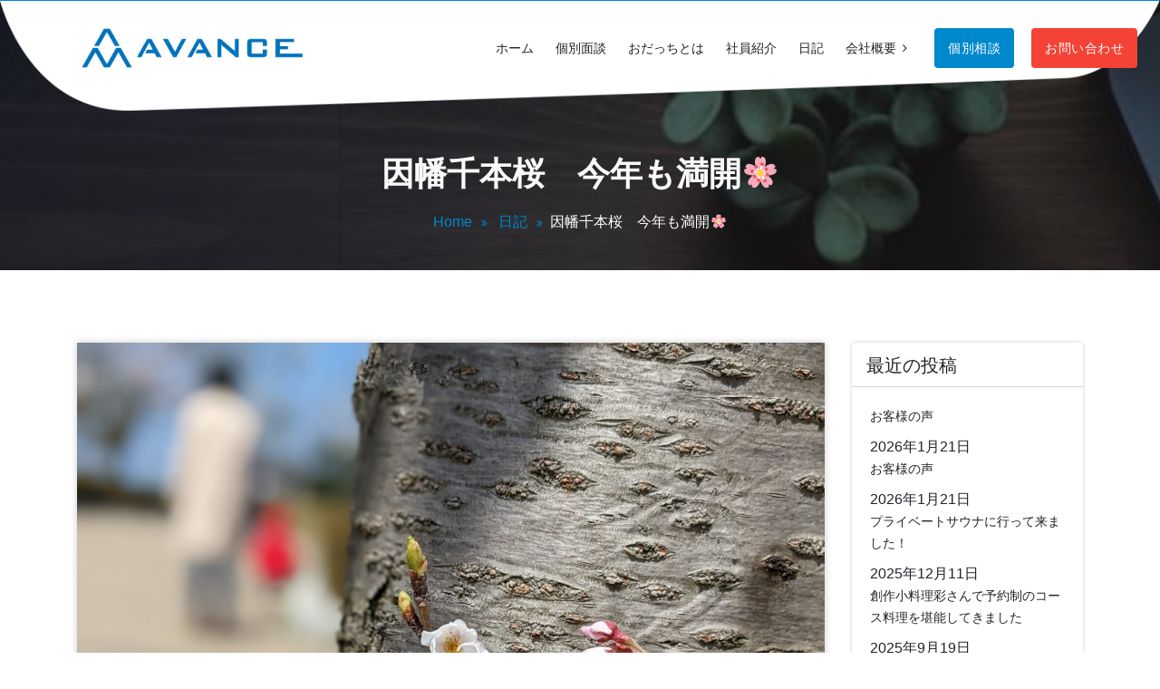

--- FILE ---
content_type: text/html; charset=UTF-8
request_url: https://odacchi.net/2022/04/%E5%9B%A0%E5%B9%A1%E5%8D%83%E6%9C%AC%E6%A1%9C%E3%80%80%E4%BB%8A%E5%B9%B4%E3%82%82%E6%BA%80%E9%96%8B%F0%9F%8C%B8/
body_size: 11343
content:
<!DOCTYPE html>
<html lang="ja" class="startkit-btn">
	<head>
		<!-- Global site tag (gtag.js) - Google Analytics -->
<script async src="https://www.googletagmanager.com/gtag/js?id=UA-171625952-1"></script>
<script>
  window.dataLayer = window.dataLayer || [];
  function gtag(){dataLayer.push(arguments);}
  gtag('js', new Date());

  gtag('config', 'UA-171625952-1');
</script>
<!-- Google tag (gtag.js) -->
<script async src="https://www.googletagmanager.com/gtag/js?id=G-47NDX0376L"></script>
<script>
  window.dataLayer = window.dataLayer || [];
  function gtag(){dataLayer.push(arguments);}
  gtag('js', new Date());

  gtag('config', 'G-47NDX0376L');
</script>
	<meta charset="UTF-8">
	<meta name="viewport" content="width=device-width, initial-scale=1">
	<link rel="profile" href="http://gmpg.org/xfn/11">
	<meta name="google-site-verification" content="6NO5PyVr-TF2wqPJuMe-01AXi2A1g_SUWna7aFnenno" />
		<!-- User Heat Tag -->
<script type="text/javascript">
(function(add, cla){window['UserHeatTag']=cla;window[cla]=window[cla]||function(){(window[cla].q=window[cla].q||[]).push(arguments)},window[cla].l=1*new Date();var ul=document.createElement('script');var tag = document.getElementsByTagName('script')[0];ul.async=1;ul.src=add;tag.parentNode.insertBefore(ul,tag);})('//uh.nakanohito.jp/uhj2/uh.js', '_uhtracker');_uhtracker({id:'uh9nD1QXiK'});
</script>
<!-- End User Heat Tag -->
	<title>因幡千本桜　今年も満開&#x1f338; &#8211; 株式会社AVANCE</title>
<meta name='robots' content='max-image-preview:large' />
<link rel='dns-prefetch' href='//maps.googleapis.com' />
<link rel='dns-prefetch' href='//fonts.googleapis.com' />
<link rel="alternate" type="application/rss+xml" title="株式会社AVANCE &raquo; フィード" href="https://odacchi.net/feed/" />
<link rel="alternate" type="application/rss+xml" title="株式会社AVANCE &raquo; コメントフィード" href="https://odacchi.net/comments/feed/" />
<script type="text/javascript">
window._wpemojiSettings = {"baseUrl":"https:\/\/s.w.org\/images\/core\/emoji\/14.0.0\/72x72\/","ext":".png","svgUrl":"https:\/\/s.w.org\/images\/core\/emoji\/14.0.0\/svg\/","svgExt":".svg","source":{"concatemoji":"https:\/\/odacchi.net\/wp-includes\/js\/wp-emoji-release.min.js?ver=6.3.7"}};
/*! This file is auto-generated */
!function(i,n){var o,s,e;function c(e){try{var t={supportTests:e,timestamp:(new Date).valueOf()};sessionStorage.setItem(o,JSON.stringify(t))}catch(e){}}function p(e,t,n){e.clearRect(0,0,e.canvas.width,e.canvas.height),e.fillText(t,0,0);var t=new Uint32Array(e.getImageData(0,0,e.canvas.width,e.canvas.height).data),r=(e.clearRect(0,0,e.canvas.width,e.canvas.height),e.fillText(n,0,0),new Uint32Array(e.getImageData(0,0,e.canvas.width,e.canvas.height).data));return t.every(function(e,t){return e===r[t]})}function u(e,t,n){switch(t){case"flag":return n(e,"\ud83c\udff3\ufe0f\u200d\u26a7\ufe0f","\ud83c\udff3\ufe0f\u200b\u26a7\ufe0f")?!1:!n(e,"\ud83c\uddfa\ud83c\uddf3","\ud83c\uddfa\u200b\ud83c\uddf3")&&!n(e,"\ud83c\udff4\udb40\udc67\udb40\udc62\udb40\udc65\udb40\udc6e\udb40\udc67\udb40\udc7f","\ud83c\udff4\u200b\udb40\udc67\u200b\udb40\udc62\u200b\udb40\udc65\u200b\udb40\udc6e\u200b\udb40\udc67\u200b\udb40\udc7f");case"emoji":return!n(e,"\ud83e\udef1\ud83c\udffb\u200d\ud83e\udef2\ud83c\udfff","\ud83e\udef1\ud83c\udffb\u200b\ud83e\udef2\ud83c\udfff")}return!1}function f(e,t,n){var r="undefined"!=typeof WorkerGlobalScope&&self instanceof WorkerGlobalScope?new OffscreenCanvas(300,150):i.createElement("canvas"),a=r.getContext("2d",{willReadFrequently:!0}),o=(a.textBaseline="top",a.font="600 32px Arial",{});return e.forEach(function(e){o[e]=t(a,e,n)}),o}function t(e){var t=i.createElement("script");t.src=e,t.defer=!0,i.head.appendChild(t)}"undefined"!=typeof Promise&&(o="wpEmojiSettingsSupports",s=["flag","emoji"],n.supports={everything:!0,everythingExceptFlag:!0},e=new Promise(function(e){i.addEventListener("DOMContentLoaded",e,{once:!0})}),new Promise(function(t){var n=function(){try{var e=JSON.parse(sessionStorage.getItem(o));if("object"==typeof e&&"number"==typeof e.timestamp&&(new Date).valueOf()<e.timestamp+604800&&"object"==typeof e.supportTests)return e.supportTests}catch(e){}return null}();if(!n){if("undefined"!=typeof Worker&&"undefined"!=typeof OffscreenCanvas&&"undefined"!=typeof URL&&URL.createObjectURL&&"undefined"!=typeof Blob)try{var e="postMessage("+f.toString()+"("+[JSON.stringify(s),u.toString(),p.toString()].join(",")+"));",r=new Blob([e],{type:"text/javascript"}),a=new Worker(URL.createObjectURL(r),{name:"wpTestEmojiSupports"});return void(a.onmessage=function(e){c(n=e.data),a.terminate(),t(n)})}catch(e){}c(n=f(s,u,p))}t(n)}).then(function(e){for(var t in e)n.supports[t]=e[t],n.supports.everything=n.supports.everything&&n.supports[t],"flag"!==t&&(n.supports.everythingExceptFlag=n.supports.everythingExceptFlag&&n.supports[t]);n.supports.everythingExceptFlag=n.supports.everythingExceptFlag&&!n.supports.flag,n.DOMReady=!1,n.readyCallback=function(){n.DOMReady=!0}}).then(function(){return e}).then(function(){var e;n.supports.everything||(n.readyCallback(),(e=n.source||{}).concatemoji?t(e.concatemoji):e.wpemoji&&e.twemoji&&(t(e.twemoji),t(e.wpemoji)))}))}((window,document),window._wpemojiSettings);
</script>
<style type="text/css">
img.wp-smiley,
img.emoji {
	display: inline !important;
	border: none !important;
	box-shadow: none !important;
	height: 1em !important;
	width: 1em !important;
	margin: 0 0.07em !important;
	vertical-align: -0.1em !important;
	background: none !important;
	padding: 0 !important;
}
</style>
	<link rel='stylesheet' id='wp-block-library-css' href='https://odacchi.net/wp-includes/css/dist/block-library/style.min.css?ver=6.3.7' type='text/css' media='all' />
<style id='classic-theme-styles-inline-css' type='text/css'>
/*! This file is auto-generated */
.wp-block-button__link{color:#fff;background-color:#32373c;border-radius:9999px;box-shadow:none;text-decoration:none;padding:calc(.667em + 2px) calc(1.333em + 2px);font-size:1.125em}.wp-block-file__button{background:#32373c;color:#fff;text-decoration:none}
</style>
<style id='global-styles-inline-css' type='text/css'>
body{--wp--preset--color--black: #000000;--wp--preset--color--cyan-bluish-gray: #abb8c3;--wp--preset--color--white: #ffffff;--wp--preset--color--pale-pink: #f78da7;--wp--preset--color--vivid-red: #cf2e2e;--wp--preset--color--luminous-vivid-orange: #ff6900;--wp--preset--color--luminous-vivid-amber: #fcb900;--wp--preset--color--light-green-cyan: #7bdcb5;--wp--preset--color--vivid-green-cyan: #00d084;--wp--preset--color--pale-cyan-blue: #8ed1fc;--wp--preset--color--vivid-cyan-blue: #0693e3;--wp--preset--color--vivid-purple: #9b51e0;--wp--preset--color--primary: #f24259;--wp--preset--color--secondary: #233049;--wp--preset--color--yellow: #ffbb44;--wp--preset--color--green: #4caf52;--wp--preset--color--grey: #2196f3;--wp--preset--gradient--vivid-cyan-blue-to-vivid-purple: linear-gradient(135deg,rgba(6,147,227,1) 0%,rgb(155,81,224) 100%);--wp--preset--gradient--light-green-cyan-to-vivid-green-cyan: linear-gradient(135deg,rgb(122,220,180) 0%,rgb(0,208,130) 100%);--wp--preset--gradient--luminous-vivid-amber-to-luminous-vivid-orange: linear-gradient(135deg,rgba(252,185,0,1) 0%,rgba(255,105,0,1) 100%);--wp--preset--gradient--luminous-vivid-orange-to-vivid-red: linear-gradient(135deg,rgba(255,105,0,1) 0%,rgb(207,46,46) 100%);--wp--preset--gradient--very-light-gray-to-cyan-bluish-gray: linear-gradient(135deg,rgb(238,238,238) 0%,rgb(169,184,195) 100%);--wp--preset--gradient--cool-to-warm-spectrum: linear-gradient(135deg,rgb(74,234,220) 0%,rgb(151,120,209) 20%,rgb(207,42,186) 40%,rgb(238,44,130) 60%,rgb(251,105,98) 80%,rgb(254,248,76) 100%);--wp--preset--gradient--blush-light-purple: linear-gradient(135deg,rgb(255,206,236) 0%,rgb(152,150,240) 100%);--wp--preset--gradient--blush-bordeaux: linear-gradient(135deg,rgb(254,205,165) 0%,rgb(254,45,45) 50%,rgb(107,0,62) 100%);--wp--preset--gradient--luminous-dusk: linear-gradient(135deg,rgb(255,203,112) 0%,rgb(199,81,192) 50%,rgb(65,88,208) 100%);--wp--preset--gradient--pale-ocean: linear-gradient(135deg,rgb(255,245,203) 0%,rgb(182,227,212) 50%,rgb(51,167,181) 100%);--wp--preset--gradient--electric-grass: linear-gradient(135deg,rgb(202,248,128) 0%,rgb(113,206,126) 100%);--wp--preset--gradient--midnight: linear-gradient(135deg,rgb(2,3,129) 0%,rgb(40,116,252) 100%);--wp--preset--font-size--small: 12px;--wp--preset--font-size--medium: 20px;--wp--preset--font-size--large: 36px;--wp--preset--font-size--x-large: 42px;--wp--preset--font-size--normal: 16px;--wp--preset--font-size--huge: 50px;--wp--preset--spacing--20: 0.44rem;--wp--preset--spacing--30: 0.67rem;--wp--preset--spacing--40: 1rem;--wp--preset--spacing--50: 1.5rem;--wp--preset--spacing--60: 2.25rem;--wp--preset--spacing--70: 3.38rem;--wp--preset--spacing--80: 5.06rem;--wp--preset--shadow--natural: 6px 6px 9px rgba(0, 0, 0, 0.2);--wp--preset--shadow--deep: 12px 12px 50px rgba(0, 0, 0, 0.4);--wp--preset--shadow--sharp: 6px 6px 0px rgba(0, 0, 0, 0.2);--wp--preset--shadow--outlined: 6px 6px 0px -3px rgba(255, 255, 255, 1), 6px 6px rgba(0, 0, 0, 1);--wp--preset--shadow--crisp: 6px 6px 0px rgba(0, 0, 0, 1);}:where(.is-layout-flex){gap: 0.5em;}:where(.is-layout-grid){gap: 0.5em;}body .is-layout-flow > .alignleft{float: left;margin-inline-start: 0;margin-inline-end: 2em;}body .is-layout-flow > .alignright{float: right;margin-inline-start: 2em;margin-inline-end: 0;}body .is-layout-flow > .aligncenter{margin-left: auto !important;margin-right: auto !important;}body .is-layout-constrained > .alignleft{float: left;margin-inline-start: 0;margin-inline-end: 2em;}body .is-layout-constrained > .alignright{float: right;margin-inline-start: 2em;margin-inline-end: 0;}body .is-layout-constrained > .aligncenter{margin-left: auto !important;margin-right: auto !important;}body .is-layout-constrained > :where(:not(.alignleft):not(.alignright):not(.alignfull)){max-width: var(--wp--style--global--content-size);margin-left: auto !important;margin-right: auto !important;}body .is-layout-constrained > .alignwide{max-width: var(--wp--style--global--wide-size);}body .is-layout-flex{display: flex;}body .is-layout-flex{flex-wrap: wrap;align-items: center;}body .is-layout-flex > *{margin: 0;}body .is-layout-grid{display: grid;}body .is-layout-grid > *{margin: 0;}:where(.wp-block-columns.is-layout-flex){gap: 2em;}:where(.wp-block-columns.is-layout-grid){gap: 2em;}:where(.wp-block-post-template.is-layout-flex){gap: 1.25em;}:where(.wp-block-post-template.is-layout-grid){gap: 1.25em;}.has-black-color{color: var(--wp--preset--color--black) !important;}.has-cyan-bluish-gray-color{color: var(--wp--preset--color--cyan-bluish-gray) !important;}.has-white-color{color: var(--wp--preset--color--white) !important;}.has-pale-pink-color{color: var(--wp--preset--color--pale-pink) !important;}.has-vivid-red-color{color: var(--wp--preset--color--vivid-red) !important;}.has-luminous-vivid-orange-color{color: var(--wp--preset--color--luminous-vivid-orange) !important;}.has-luminous-vivid-amber-color{color: var(--wp--preset--color--luminous-vivid-amber) !important;}.has-light-green-cyan-color{color: var(--wp--preset--color--light-green-cyan) !important;}.has-vivid-green-cyan-color{color: var(--wp--preset--color--vivid-green-cyan) !important;}.has-pale-cyan-blue-color{color: var(--wp--preset--color--pale-cyan-blue) !important;}.has-vivid-cyan-blue-color{color: var(--wp--preset--color--vivid-cyan-blue) !important;}.has-vivid-purple-color{color: var(--wp--preset--color--vivid-purple) !important;}.has-black-background-color{background-color: var(--wp--preset--color--black) !important;}.has-cyan-bluish-gray-background-color{background-color: var(--wp--preset--color--cyan-bluish-gray) !important;}.has-white-background-color{background-color: var(--wp--preset--color--white) !important;}.has-pale-pink-background-color{background-color: var(--wp--preset--color--pale-pink) !important;}.has-vivid-red-background-color{background-color: var(--wp--preset--color--vivid-red) !important;}.has-luminous-vivid-orange-background-color{background-color: var(--wp--preset--color--luminous-vivid-orange) !important;}.has-luminous-vivid-amber-background-color{background-color: var(--wp--preset--color--luminous-vivid-amber) !important;}.has-light-green-cyan-background-color{background-color: var(--wp--preset--color--light-green-cyan) !important;}.has-vivid-green-cyan-background-color{background-color: var(--wp--preset--color--vivid-green-cyan) !important;}.has-pale-cyan-blue-background-color{background-color: var(--wp--preset--color--pale-cyan-blue) !important;}.has-vivid-cyan-blue-background-color{background-color: var(--wp--preset--color--vivid-cyan-blue) !important;}.has-vivid-purple-background-color{background-color: var(--wp--preset--color--vivid-purple) !important;}.has-black-border-color{border-color: var(--wp--preset--color--black) !important;}.has-cyan-bluish-gray-border-color{border-color: var(--wp--preset--color--cyan-bluish-gray) !important;}.has-white-border-color{border-color: var(--wp--preset--color--white) !important;}.has-pale-pink-border-color{border-color: var(--wp--preset--color--pale-pink) !important;}.has-vivid-red-border-color{border-color: var(--wp--preset--color--vivid-red) !important;}.has-luminous-vivid-orange-border-color{border-color: var(--wp--preset--color--luminous-vivid-orange) !important;}.has-luminous-vivid-amber-border-color{border-color: var(--wp--preset--color--luminous-vivid-amber) !important;}.has-light-green-cyan-border-color{border-color: var(--wp--preset--color--light-green-cyan) !important;}.has-vivid-green-cyan-border-color{border-color: var(--wp--preset--color--vivid-green-cyan) !important;}.has-pale-cyan-blue-border-color{border-color: var(--wp--preset--color--pale-cyan-blue) !important;}.has-vivid-cyan-blue-border-color{border-color: var(--wp--preset--color--vivid-cyan-blue) !important;}.has-vivid-purple-border-color{border-color: var(--wp--preset--color--vivid-purple) !important;}.has-vivid-cyan-blue-to-vivid-purple-gradient-background{background: var(--wp--preset--gradient--vivid-cyan-blue-to-vivid-purple) !important;}.has-light-green-cyan-to-vivid-green-cyan-gradient-background{background: var(--wp--preset--gradient--light-green-cyan-to-vivid-green-cyan) !important;}.has-luminous-vivid-amber-to-luminous-vivid-orange-gradient-background{background: var(--wp--preset--gradient--luminous-vivid-amber-to-luminous-vivid-orange) !important;}.has-luminous-vivid-orange-to-vivid-red-gradient-background{background: var(--wp--preset--gradient--luminous-vivid-orange-to-vivid-red) !important;}.has-very-light-gray-to-cyan-bluish-gray-gradient-background{background: var(--wp--preset--gradient--very-light-gray-to-cyan-bluish-gray) !important;}.has-cool-to-warm-spectrum-gradient-background{background: var(--wp--preset--gradient--cool-to-warm-spectrum) !important;}.has-blush-light-purple-gradient-background{background: var(--wp--preset--gradient--blush-light-purple) !important;}.has-blush-bordeaux-gradient-background{background: var(--wp--preset--gradient--blush-bordeaux) !important;}.has-luminous-dusk-gradient-background{background: var(--wp--preset--gradient--luminous-dusk) !important;}.has-pale-ocean-gradient-background{background: var(--wp--preset--gradient--pale-ocean) !important;}.has-electric-grass-gradient-background{background: var(--wp--preset--gradient--electric-grass) !important;}.has-midnight-gradient-background{background: var(--wp--preset--gradient--midnight) !important;}.has-small-font-size{font-size: var(--wp--preset--font-size--small) !important;}.has-medium-font-size{font-size: var(--wp--preset--font-size--medium) !important;}.has-large-font-size{font-size: var(--wp--preset--font-size--large) !important;}.has-x-large-font-size{font-size: var(--wp--preset--font-size--x-large) !important;}
.wp-block-navigation a:where(:not(.wp-element-button)){color: inherit;}
:where(.wp-block-post-template.is-layout-flex){gap: 1.25em;}:where(.wp-block-post-template.is-layout-grid){gap: 1.25em;}
:where(.wp-block-columns.is-layout-flex){gap: 2em;}:where(.wp-block-columns.is-layout-grid){gap: 2em;}
.wp-block-pullquote{font-size: 1.5em;line-height: 1.6;}
</style>
<link rel='stylesheet' id='contact-form-7-css' href='https://odacchi.net/wp-content/plugins/contact-form-7/includes/css/styles.css?ver=5.9.8' type='text/css' media='all' />
<link rel='stylesheet' id='bootstrap-min-css' href='https://odacchi.net/wp-content/themes/startkit-business-1.0/css/bootstrap.min.css?ver=6.3.7' type='text/css' media='all' />
<link rel='stylesheet' id='meanmenu-min-css' href='https://odacchi.net/wp-content/themes/startkit-business-1.0/css/meanmenu.min.css?ver=6.3.7' type='text/css' media='all' />
<link rel='stylesheet' id='font-awesome-css' href='https://odacchi.net/wp-content/themes/startkit-business-1.0/css/fonts/font-awesome/css/font-awesome.min.css?ver=6.3.7' type='text/css' media='all' />
<link rel='stylesheet' id='icofont-css' href='https://odacchi.net/wp-content/themes/startkit-business-1.0/css/icofont.css?ver=6.3.7' type='text/css' media='all' />
<link rel='stylesheet' id='owl-carousel-min-css' href='https://odacchi.net/wp-content/themes/startkit-business-1.0/css/owl.carousel.min.css?ver=6.3.7' type='text/css' media='all' />
<link rel='stylesheet' id='owl-theme-default-min-css' href='https://odacchi.net/wp-content/themes/startkit-business-1.0/css/owl.theme.default.min.css?ver=6.3.7' type='text/css' media='all' />
<link rel='stylesheet' id='animate-css' href='https://odacchi.net/wp-content/themes/startkit-business-1.0/css/animate.css?ver=6.3.7' type='text/css' media='all' />
<link rel='stylesheet' id='magnific-popup-css' href='https://odacchi.net/wp-content/themes/startkit-business-1.0/css/magnific-popup.css?ver=6.3.7' type='text/css' media='all' />
<link rel='stylesheet' id='startkit-widget-css' href='https://odacchi.net/wp-content/themes/startkit-business-1.0/css/widget.css?ver=6.3.7' type='text/css' media='all' />
<link rel='stylesheet' id='default-css' href='https://odacchi.net/wp-content/themes/startkit-business-1.0/css/colors/default.css?ver=6.3.7' type='text/css' media='all' />
<link rel='stylesheet' id='startkit-pro-layout-css' href='https://odacchi.net/wp-content/themes/startkit-business-1.0/css/layout.css?ver=6.3.7' type='text/css' media='all' />
<link rel='stylesheet' id='startkit-wp-test-css' href='https://odacchi.net/wp-content/themes/startkit-business-1.0/css/wp-test.css?ver=6.3.7' type='text/css' media='all' />
<link rel='stylesheet' id='startkit-woocommerce-css' href='https://odacchi.net/wp-content/themes/startkit-business-1.0/css/woo.css?ver=6.3.7' type='text/css' media='all' />
<link rel='stylesheet' id='startkit-menu-css' href='https://odacchi.net/wp-content/themes/startkit-business-1.0/css/menu.css?ver=6.3.7' type='text/css' media='all' />
<link rel='stylesheet' id='style-css' href='https://odacchi.net/wp-content/themes/startkit-business-1.0/style.css?ver=6.3.7' type='text/css' media='all' />
<link rel='stylesheet' id='startkit-responsive-css' href='https://odacchi.net/wp-content/themes/startkit-business-1.0/css/responsive.css?ver=6.3.7' type='text/css' media='all' />
<link rel='stylesheet' id='startkit-gutenberg-css' href='https://odacchi.net/wp-content/themes/startkit-business-1.0/css/gutenberg.css?ver=6.3.7' type='text/css' media='all' />
<link rel='stylesheet' id='startkit-fonts-css' href='//fonts.googleapis.com/css?family=Open+Sans%3A300%2C400%2C600%2C700%2C800%7CRaleway%3A400%2C700&#038;subset=latin%2Clatin-ext' type='text/css' media='all' />
<script type='text/javascript' src='https://odacchi.net/wp-includes/js/jquery/jquery.min.js?ver=3.7.0' id='jquery-core-js'></script>
<script type='text/javascript' src='https://odacchi.net/wp-content/themes/startkit-business-1.0/js/jquery-3.2.1.min.js?ver=6.3.7' id='jquery3.2.1-js'></script>
<script type='text/javascript' src='https://odacchi.net/wp-content/themes/startkit-business-1.0/js/jquery.simple-text-rotator.min.js?ver=6.3.7' id='startkit-text-rotator-js'></script>
<script type='text/javascript' src='https://maps.googleapis.com/maps/api/js?key=AIzaSyAqoWGSQYygV-G1P5tVrj-dM2rVHR5wOGY&#038;ver=6.3.7' id='startkit-map-link-js'></script>
<script type='text/javascript' src='https://odacchi.net/wp-content/themes/startkit-business-1.0/js/wow.min.js?ver=6.3.7' id='wow-min-js'></script>
<script type='text/javascript' src='https://odacchi.net/wp-content/themes/startkit-business-1.0/js/TweenMax.min.js?ver=6.3.7' id='TweenMax-js'></script>
<script type='text/javascript' src='https://odacchi.net/wp-content/themes/startkit-business-1.0/js/ScrollToPlugin.min.js?ver=6.3.7' id='ScrollToPlugin-js'></script>
<link rel="https://api.w.org/" href="https://odacchi.net/wp-json/" /><link rel="alternate" type="application/json" href="https://odacchi.net/wp-json/wp/v2/posts/780" /><link rel="EditURI" type="application/rsd+xml" title="RSD" href="https://odacchi.net/xmlrpc.php?rsd" />
<meta name="generator" content="WordPress 6.3.7" />
<link rel="canonical" href="https://odacchi.net/2022/04/%e5%9b%a0%e5%b9%a1%e5%8d%83%e6%9c%ac%e6%a1%9c%e3%80%80%e4%bb%8a%e5%b9%b4%e3%82%82%e6%ba%80%e9%96%8b%f0%9f%8c%b8/" />
<link rel='shortlink' href='https://odacchi.net/?p=780' />
<link rel="alternate" type="application/json+oembed" href="https://odacchi.net/wp-json/oembed/1.0/embed?url=https%3A%2F%2Fodacchi.net%2F2022%2F04%2F%25e5%259b%25a0%25e5%25b9%25a1%25e5%258d%2583%25e6%259c%25ac%25e6%25a1%259c%25e3%2580%2580%25e4%25bb%258a%25e5%25b9%25b4%25e3%2582%2582%25e6%25ba%2580%25e9%2596%258b%25f0%259f%258c%25b8%2F" />
<link rel="alternate" type="text/xml+oembed" href="https://odacchi.net/wp-json/oembed/1.0/embed?url=https%3A%2F%2Fodacchi.net%2F2022%2F04%2F%25e5%259b%25a0%25e5%25b9%25a1%25e5%258d%2583%25e6%259c%25ac%25e6%25a1%259c%25e3%2580%2580%25e4%25bb%258a%25e5%25b9%25b4%25e3%2582%2582%25e6%25ba%2580%25e9%2596%258b%25f0%259f%258c%25b8%2F&#038;format=xml" />
<style>body.boxed { background:url("https://odacchi.net/wp-content/themes/startkit-business-1.0/images/bg-pattern/bg-img1.png");}</style>	<style type="text/css">
			.site-title,
		.site-description {
			position: absolute;
			clip: rect(1px, 1px, 1px, 1px);
		}
		</style>
	<style type="text/css" id="custom-background-css">
body.custom-background { background-image: url("https://odacchi.net/wp-content/uploads/2021/01/PXL_20201124_010008231-scaled.jpg"); background-position: right bottom; background-size: auto; background-repeat: repeat; background-attachment: scroll; }
</style>
	<link rel="icon" href="https://odacchi.net/wp-content/uploads/2019/07/avance_favi.png" sizes="32x32" />
<link rel="icon" href="https://odacchi.net/wp-content/uploads/2019/07/avance_favi.png" sizes="192x192" />
<link rel="apple-touch-icon" href="https://odacchi.net/wp-content/uploads/2019/07/avance_favi.png" />
<meta name="msapplication-TileImage" content="https://odacchi.net/wp-content/uploads/2019/07/avance_favi.png" />
		<style type="text/css" id="wp-custom-css">
			/*.googlecalendar {
position: relative;
height: 500px;
padding: 30px 0 56.25%;
overflow: hidden;
}
.googlecalendar iframe {
position: absolute;
top: 0;
left: 0;
width: 100%;
height: 100%;
}*/
.cal_wrapper {
max-width: 960px;
min-width: 300px;
margin: 2.0833% auto;
}

.googlecalendar {
position: relative;
padding-bottom: 100%;
height: 0;
}

.googlecalendar iframe {
position: absolute;
top: 0;
left: 0;
width: 100% !important;
height: 100% !important;
}

@media only screen and (min-width: 768px) {
.googlecalendar { padding-bottom: 75%; }
}

}
h2 {
		color:#494949;
	background-color:#fff;
  border-bottom: solid 3px #0088cc;
}
.leftbar{
	margin-top:20px !important;
	  padding: 0.25em 0.5em;/*上下 左右の余白*/
  color: #494949;/*文字色*/
  background: transparent;/*背景透明に*/
	border-top: solid 0px black;
	border-bottom: solid 0px black;
  border-left: solid 5px #0088cc;/*左線*/

}
.video {
position: relative;
height: 0;
padding: 30px 0 56.25%;
overflow: hidden;
}
.video iframe {
position: absolute;
top: 0;
left: 0;
width: 100%;
height: 100%;
}
.margin{
	margin-bottom:20px;
}
h2.topmargin{
	margin-top:20px;
}
.posted-by {display:none !important;}

.blogs-pg p{
	display:none;
}
.blogs-pg h2{
	display:none;
}
.blogs-pg h3{
	display:none;
}
.blogs-pg td{
	display:none;
}
.blogs-pg .post-content img{
	display:none;
}
.blog-sec-cols p{
	display:none;
}
.blog-sec-cols h2{
	display:none;
}
.blog-sec-cols h3{
	display:none;
}
.blog-sec-cols td{
	display:none;
}
.blog-sec-cols .post-content img{
	display:none;
}
.comments-area{
		display:none !important;	
}


@media screen and (max-width:768px) {
.mobile-menu-area{
	margin-top:10%;
}
}
.main-menu ul #menu-item-945 a,.main-menu ul #menu-item-946 a{
    border: 0;
    border-radius: 4px;
    padding: 0 15px !important;
    line-height: 44px;
    margin-left: 15px;
    -webkit-transition: .3s;
    transition: .3s;
    display: block;
    letter-spacing: 0.5px;
    font-size: 88%;
    color: #ffffff;
}
.main-menu ul #menu-item-945:hover a:before,.main-menu ul #menu-item-946:hover a:before{
opacity:0;
}
.main-menu ul #menu-item-945 a{
	background: #F44336;
}
.main-menu ul #menu-item-946 a{
	background: #0088CC;
}		</style>
		</head>
	
		<body class="post-template-default single single-post postid-780 single-format-standard custom-background wp-custom-logo wide">
		
	
    <!-- End: Preloader
    ============================= -->

    <!-- Start: Header Top
    ============================= -->
				<section id="header-top" style="background:#0088CC">
		
			<div class="container">
				
				<div class="row">
				
					<div class="col-lg-6 col-md-6 text-md-left text-center mb-lg-0 mb-1 startkit-top-left">
											</div>
					<div class="col-lg-6 col-md-6 text-center text-md-right startkit-top-right">
											</div>
				</div>
			</div>
		</section>
    <!-- End: Header Top
    ============================= -->

    <!-- Start: Search
    ============================= -->

    <div id="search">
        <a href="#" id="close-btn">
        <i class="fa fa-times"></i>
        </a>
        <div>
		<form method="get" id="searchform" class="search-form" action="https://odacchi.net/">
            <input id="searchbox" class="search-field" type="search" type="text" value="" name="s" id="s" placeholder="type here" />
            <button type="submit" class="search-submit"><i class="fa fa-search"></i></button>
		</form>
        </div>
    </div>
  <!-- End: Search
    ============================= -->
	<!-- Start: Header
============================= -->

<header id="header" role="banner">

<div class="navbar-area curved sticky-nav active-1">
	<div class="container">
		<div class="row">
			<div class="col-lg-3 col-6 my-auto">
				<div class="logo main">
						<a href="https://odacchi.net/" class="custom-logo-link" rel="home"><img width="351" height="68" src="https://odacchi.net/wp-content/uploads/2020/07/avance_logo.jpg" class="custom-logo navbar-brand" alt="株式会社AVANCE" decoding="async" srcset="https://odacchi.net/wp-content/uploads/2020/07/avance_logo.jpg 351w, https://odacchi.net/wp-content/uploads/2020/07/avance_logo-300x58.jpg 300w" sizes="(max-width: 351px) 100vw, 351px" /></a>														<p class="site-description">鳥取市の保険代理店。家計健全化のお手伝いをします。</p>
							
				</div>
			</div>

			<!-- Nav -->
			<div class="col-lg-9 my-auto d-none d-lg-block">
				<nav class="text-right main-menu">
					<ul id="menu-menu-1" class=""><li id="menu-item-182" class="menu-item menu-item-type-post_type menu-item-object-page menu-item-home menu-item-182"><a href="https://odacchi.net/">ホーム</a></li>
<li id="menu-item-13" class="menu-item menu-item-type-post_type menu-item-object-page menu-item-13"><a href="https://odacchi.net/contact/">個別面談</a></li>
<li id="menu-item-27" class="menu-item menu-item-type-post_type menu-item-object-page menu-item-27"><a href="https://odacchi.net/profile/">おだっちとは</a></li>
<li id="menu-item-478" class="menu-item menu-item-type-post_type menu-item-object-page menu-item-478"><a href="https://odacchi.net/staff/">社員紹介</a></li>
<li id="menu-item-600" class="menu-item menu-item-type-post_type menu-item-object-page current_page_parent menu-item-600"><a href="https://odacchi.net/diary/">日記</a></li>
<li id="menu-item-548" class="menu-item menu-item-type-post_type menu-item-object-page menu-item-has-children menu-item-548 dropdown"><a href="https://odacchi.net/company/">会社概要 <i class="fa fa-angle-down"></i></a>
<ul class="s-dropdown-menu">
	<li id="menu-item-541" class="menu-item menu-item-type-post_type menu-item-object-page menu-item-541"><a href="https://odacchi.net/policy/">勧誘方針</a></li>
	<li id="menu-item-540" class="menu-item menu-item-type-post_type menu-item-object-page menu-item-540"><a href="https://odacchi.net/privacy-policy/">プライバシーポリシー</a></li>
	<li id="menu-item-567" class="menu-item menu-item-type-post_type menu-item-object-page menu-item-567"><a href="https://odacchi.net/business-policy/">業務運営方針</a></li>
</ul>
</li>
<li id="menu-item-946" class="menu-item menu-item-type-custom menu-item-object-custom menu-item-946"><a href="https://forms.gle/N7UartxfJkUYtuVG6">個別相談</a></li>
<li id="menu-item-945" class="menu-item menu-item-type-custom menu-item-object-custom menu-item-945"><a href="https://docs.google.com/forms/d/1e7mQE93aDOnLSpb4HtrmZyBSvlOjyb4ZJk7ybAb_g64/viewform?edit_requested=true">お問い合わせ</a></li>
</ul>				</nav>
			</div>
			<!-- Nav End -->
			<!--
			<div class="col-lg-3 col-6 my-auto">
				<div class="header-right-bar">                            
					<ul>
																			
					</ul>
				</div>
			</div>
			-->
			<!-- Start Mobile Menu -->
            <div class="mobile-menu-area d-lg-none">
                <div class="container">
                    <div class="row">
                        <div class="col-md-12">
                            <div class="mobile-menu">
                                <nav class="mobile-menu-active">
                                    <ul id="menu-menu-2" class=""><li class="menu-item menu-item-type-post_type menu-item-object-page menu-item-home menu-item-182"><a href="https://odacchi.net/">ホーム</a></li>
<li class="menu-item menu-item-type-post_type menu-item-object-page menu-item-13"><a href="https://odacchi.net/contact/">個別面談</a></li>
<li class="menu-item menu-item-type-post_type menu-item-object-page menu-item-27"><a href="https://odacchi.net/profile/">おだっちとは</a></li>
<li class="menu-item menu-item-type-post_type menu-item-object-page menu-item-478"><a href="https://odacchi.net/staff/">社員紹介</a></li>
<li class="menu-item menu-item-type-post_type menu-item-object-page current_page_parent menu-item-600"><a href="https://odacchi.net/diary/">日記</a></li>
<li class="menu-item menu-item-type-post_type menu-item-object-page menu-item-has-children menu-item-548 dropdown"><a href="https://odacchi.net/company/">会社概要 <i class="fa fa-angle-down"></i></a>
<ul class="s-dropdown-menu">
	<li class="menu-item menu-item-type-post_type menu-item-object-page menu-item-541"><a href="https://odacchi.net/policy/">勧誘方針</a></li>
	<li class="menu-item menu-item-type-post_type menu-item-object-page menu-item-540"><a href="https://odacchi.net/privacy-policy/">プライバシーポリシー</a></li>
	<li class="menu-item menu-item-type-post_type menu-item-object-page menu-item-567"><a href="https://odacchi.net/business-policy/">業務運営方針</a></li>
</ul>
</li>
<li class="menu-item menu-item-type-custom menu-item-object-custom menu-item-946"><a href="https://forms.gle/N7UartxfJkUYtuVG6">個別相談</a></li>
<li class="menu-item menu-item-type-custom menu-item-object-custom menu-item-945"><a href="https://docs.google.com/forms/d/1e7mQE93aDOnLSpb4HtrmZyBSvlOjyb4ZJk7ybAb_g64/viewform?edit_requested=true">お問い合わせ</a></li>
</ul>                                </nav>
                                
                            </div>
                        </div>
                    </div>
                </div>
            </div>
            <!-- End Mobile Menu -->

		</div>
	</div>
</div>

</header>
<!-- Navigation End -->

<style>
			#breadcrumb-area:after {
			 background-color: rgba(0,0,0,0.5)!important; 
		}
		
		#breadcrumb-area {
			padding: 170px 0 40px;
		}
</style>
	<section id="breadcrumb-area" class="pattern-1" style="background:url('https://odacchi.net/wp-content/themes/startkit-business-1.0/images/breadcumb-bg.jpg') no-repeat center fixed;">
		<div class="container">
			<div class="row">
				<div class="col-12 text-center">
											<h1>
							因幡千本桜　今年も満開&#x1f338;						</h1>
																<ul class="breadcrumb-nav list-inline">
							<li><a href="https://odacchi.net">Home</a> <a href="https://odacchi.net/category/diary/">日記</a> <li class="active">因幡千本桜　今年も満開&#x1f338;</li></li>						</ul>
									</div>
			</div>
		</div>
	</section>
<section  id="blog-content">
	<div class="container">
		<div class="row">
			<div class="col-lg-9 col-md-12 mb-lg-0 mb-5">
															 <article id="post-780" class="blog-post post-780 post type-post status-publish format-standard has-post-thumbnail hentry category-diary">
                        <div class="post-thumb">
                            <img width="1920" height="2560" src="https://odacchi.net/wp-content/uploads/2022/04/桜-scaled.jpg" class="attachment-post-thumbnail size-post-thumbnail wp-post-image" alt="" decoding="async" fetchpriority="high" srcset="https://odacchi.net/wp-content/uploads/2022/04/桜-scaled.jpg 1920w, https://odacchi.net/wp-content/uploads/2022/04/桜-225x300.jpg 225w, https://odacchi.net/wp-content/uploads/2022/04/桜-768x1024.jpg 768w, https://odacchi.net/wp-content/uploads/2022/04/桜-1152x1536.jpg 1152w, https://odacchi.net/wp-content/uploads/2022/04/桜-1536x2048.jpg 1536w" sizes="(max-width: 1920px) 100vw, 1920px" />                            <div class="post-overlay">
                                <a href="https://odacchi.net/2022/04/%e5%9b%a0%e5%b9%a1%e5%8d%83%e6%9c%ac%e6%a1%9c%e3%80%80%e4%bb%8a%e5%b9%b4%e3%82%82%e6%ba%80%e9%96%8b%f0%9f%8c%b8/"><i class="fa fa-link"></i></a>
                            </div>
                        </div>
                        <div class="post-content">
                            <h4 class="post-title">
								<a href="#">
									<h5 class="post-title">因幡千本桜　今年も満開&#x1f338;</h5> 
								</a>
							</h4>
                            <p class="content">
                                
<figure class="wp-block-image size-large"><img decoding="async" width="768" height="1024" src="https://odacchi.net/wp-content/uploads/2022/04/桜-768x1024.jpg" alt="" class="wp-image-778" srcset="https://odacchi.net/wp-content/uploads/2022/04/桜-768x1024.jpg 768w, https://odacchi.net/wp-content/uploads/2022/04/桜-225x300.jpg 225w, https://odacchi.net/wp-content/uploads/2022/04/桜-1152x1536.jpg 1152w, https://odacchi.net/wp-content/uploads/2022/04/桜-1536x2048.jpg 1536w, https://odacchi.net/wp-content/uploads/2022/04/桜-scaled.jpg 1920w" sizes="(max-width: 768px) 100vw, 768px" /></figure>
                            </p>
                           
                        </div>
						                        <ul class="meta-info">
                            <li class="post-date"><a href="https://odacchi.net/2022/04/"><i class="icofont icofont-ui-calendar"></i>7 4月, 2022</a></li>
                            <li class="comments-quantity"><a href="https://odacchi.net/2022/04/%e5%9b%a0%e5%b9%a1%e5%8d%83%e6%9c%ac%e6%a1%9c%e3%80%80%e4%bb%8a%e5%b9%b4%e3%82%82%e6%ba%80%e9%96%8b%f0%9f%8c%b8/#respond"><i class="icofont icofont-ui-chat"></i> (0) Comments</a></li>
                            <li class="posted-by"><i class="icofont icofont-user"></i> By <a href="https://odacchi.net/author/odacchi/">odacchi</a></li>
                            <li class="post-category"><a href="https://odacchi.net/2022/04/%e5%9b%a0%e5%b9%a1%e5%8d%83%e6%9c%ac%e6%a1%9c%e3%80%80%e4%bb%8a%e5%b9%b4%e3%82%82%e6%ba%80%e9%96%8b%f0%9f%8c%b8/"><i class="icofont icofont-ui-folder"></i><a href="https://odacchi.net/category/diary/" rel="category tag">日記</a></a></li>
                        </ul>
											</article>	
												
						<!-- Pagination -->
						
								<div class="paginations">
																	</div>
					
						<!-- Pagination -->
						
										<article class="blog-post author-details">
						<div class="section-header">
							<h2>About the Author</h2>
						</div>
						<div class="media">
							<div class="auth-mata">
															</div>
							<div class="media-body author-meta-det">
								<h6>odacchi</h6>
								<p></p>
								<ul class="blog-author-social">
																																											   </ul>
							</div>
						</div>	
					</article>
					<div id="comments" class="comments-area">
<div class="post-comment-area">
	<ul class="media-list">
		<li class="media">
	</div>
</div><!-- #comments -->
			</div>
			<div class="col-lg-3 col-md-12">
				<section class="sidebar">
					
		<aside id="recent-posts-7" class="widget widget_recent_entries">
		<h5 class="widget-title">最近の投稿</h5>
		<ul>
											<li>
					<a href="https://odacchi.net/2026/01/%e3%81%8a%e5%ae%a2%e6%a7%98%e3%81%ae%e5%a3%b0-13/">お客様の声</a>
											<span class="post-date">2026年1月21日</span>
									</li>
											<li>
					<a href="https://odacchi.net/2026/01/%e3%81%8a%e5%ae%a2%e6%a7%98%e3%81%ae%e5%a3%b0-12/">お客様の声</a>
											<span class="post-date">2026年1月21日</span>
									</li>
											<li>
					<a href="https://odacchi.net/2025/12/%e3%83%97%e3%83%a9%e3%82%a4%e3%83%99%e3%83%bc%e3%83%88%e3%82%b5%e3%82%a6%e3%83%8a%e3%81%ab%e8%a1%8c%e3%81%a3%e3%81%a6%e6%9d%a5%e3%81%be%e3%81%97%e3%81%9f%ef%bc%81/">プライベートサウナに行って来ました！</a>
											<span class="post-date">2025年12月11日</span>
									</li>
											<li>
					<a href="https://odacchi.net/2025/09/%e5%89%b5%e4%bd%9c%e5%b0%8f%e6%96%99%e7%90%86%e5%bd%a9%e3%81%95%e3%82%93%e3%81%a7%e4%ba%88%e7%b4%84%e5%88%b6%e3%81%ae%e3%82%b3%e3%83%bc%e3%82%b9%e6%96%99%e7%90%86%e3%82%92%e5%a0%aa%e8%83%bd%e3%81%97/">創作小料理彩さんで予約制のコース料理を堪能してきました</a>
											<span class="post-date">2025年9月19日</span>
									</li>
											<li>
					<a href="https://odacchi.net/2025/09/%e5%b7%9d%e3%81%aehotori%e3%81%95%e3%82%93%e3%81%a7%e3%83%a9%e3%83%b3%e3%83%81/">川のhotoriさんでランチ</a>
											<span class="post-date">2025年9月16日</span>
									</li>
					</ul>

		</aside><aside id="archives-3" class="widget widget_archive"><h5 class="widget-title">アーカイブ</h5>
			<ul>
					<li><a href='https://odacchi.net/2026/01/'>2026年1月</a></li>
	<li><a href='https://odacchi.net/2025/12/'>2025年12月</a></li>
	<li><a href='https://odacchi.net/2025/09/'>2025年9月</a></li>
	<li><a href='https://odacchi.net/2025/05/'>2025年5月</a></li>
	<li><a href='https://odacchi.net/2025/04/'>2025年4月</a></li>
	<li><a href='https://odacchi.net/2025/01/'>2025年1月</a></li>
	<li><a href='https://odacchi.net/2024/12/'>2024年12月</a></li>
	<li><a href='https://odacchi.net/2024/11/'>2024年11月</a></li>
	<li><a href='https://odacchi.net/2024/10/'>2024年10月</a></li>
	<li><a href='https://odacchi.net/2024/09/'>2024年9月</a></li>
	<li><a href='https://odacchi.net/2024/08/'>2024年8月</a></li>
	<li><a href='https://odacchi.net/2024/07/'>2024年7月</a></li>
	<li><a href='https://odacchi.net/2024/06/'>2024年6月</a></li>
	<li><a href='https://odacchi.net/2024/04/'>2024年4月</a></li>
	<li><a href='https://odacchi.net/2024/03/'>2024年3月</a></li>
	<li><a href='https://odacchi.net/2022/11/'>2022年11月</a></li>
	<li><a href='https://odacchi.net/2022/10/'>2022年10月</a></li>
	<li><a href='https://odacchi.net/2022/07/'>2022年7月</a></li>
	<li><a href='https://odacchi.net/2022/05/'>2022年5月</a></li>
	<li><a href='https://odacchi.net/2022/04/'>2022年4月</a></li>
	<li><a href='https://odacchi.net/2021/04/'>2021年4月</a></li>
	<li><a href='https://odacchi.net/2020/10/'>2020年10月</a></li>
	<li><a href='https://odacchi.net/2020/08/'>2020年8月</a></li>
			</ul>

			</aside>				</section>
			</div>
		</div>
	</div>
</section>	
<!-- End of Blog & Sidebar Section -->
 
<div class="clearfix"></div>

<!-- Start: Footer Sidebar
============================= -->
</main>
	
<!-- End: Footer Sidebar
============================= -->

<!-- Start: Footer Copyright
============================= -->
	<div id="footer-copyright">
		<div class="container">
		<div class="row">
			<div class="col-md-6 my-auto">
				<div class="text-center text-lg-left">
											<p>odacchi.net All Rights Reserved</p>
										
				</div>
			</div>
			 <div class="col-md-6 my-auto">
														<ul class="payment-icon text-center text-lg-right">
																		<style>
							section#footer-copyright p {
								padding: 10px;
							}
						</style>
							<li><a href="https://line.me/R/ti/p/A3HXbRTldY"><img class="services_cols_mn_icon"
										 src="https://odacchi.net/wp-content/uploads/2020/07/LINEsmall.png"  /></a></li>
																													<style>
							section#footer-copyright p {
								padding: 10px;
							}
						</style>
							<li><a href="https://www.instagram.com/avance.insurance?igsh=MXh1Mm53NXdkMTM2bA=="><img class="services_cols_mn_icon"
										 src="https://odacchi.net/wp-content/uploads/2020/07/68217265_220x220.png"  /></a></li>
																													<style>
							section#footer-copyright p {
								padding: 10px;
							}
						</style>
							<li><a href="http://www.facebook.com/profile.php?id=100003050743867"><img class="services_cols_mn_icon"
										 src="https://odacchi.net/wp-content/uploads/2020/07/facebook-loadingslowly-1.png"  /></a></li>
																						</ul>
						            </div>
		</div>
	</div>
</div>
</footer>
<a href="#" class="scrollup scrollup_normal"><i class="fa fa-arrow-up"></i></a>
	
<!-- End: Footer Copyright
============================= -->
<script type='text/javascript' src='https://odacchi.net/wp-includes/js/dist/vendor/wp-polyfill-inert.min.js?ver=3.1.2' id='wp-polyfill-inert-js'></script>
<script type='text/javascript' src='https://odacchi.net/wp-includes/js/dist/vendor/regenerator-runtime.min.js?ver=0.13.11' id='regenerator-runtime-js'></script>
<script type='text/javascript' src='https://odacchi.net/wp-includes/js/dist/vendor/wp-polyfill.min.js?ver=3.15.0' id='wp-polyfill-js'></script>
<script type='text/javascript' src='https://odacchi.net/wp-includes/js/dist/hooks.min.js?ver=c6aec9a8d4e5a5d543a1' id='wp-hooks-js'></script>
<script type='text/javascript' src='https://odacchi.net/wp-includes/js/dist/i18n.min.js?ver=7701b0c3857f914212ef' id='wp-i18n-js'></script>
<script id="wp-i18n-js-after" type="text/javascript">
wp.i18n.setLocaleData( { 'text direction\u0004ltr': [ 'ltr' ] } );
</script>
<script type='text/javascript' src='https://odacchi.net/wp-content/plugins/contact-form-7/includes/swv/js/index.js?ver=5.9.8' id='swv-js'></script>
<script type='text/javascript' id='contact-form-7-js-extra'>
/* <![CDATA[ */
var wpcf7 = {"api":{"root":"https:\/\/odacchi.net\/wp-json\/","namespace":"contact-form-7\/v1"}};
/* ]]> */
</script>
<script type='text/javascript' id='contact-form-7-js-translations'>
( function( domain, translations ) {
	var localeData = translations.locale_data[ domain ] || translations.locale_data.messages;
	localeData[""].domain = domain;
	wp.i18n.setLocaleData( localeData, domain );
} )( "contact-form-7", {"translation-revision-date":"2024-07-17 08:16:16+0000","generator":"GlotPress\/4.0.1","domain":"messages","locale_data":{"messages":{"":{"domain":"messages","plural-forms":"nplurals=1; plural=0;","lang":"ja_JP"},"This contact form is placed in the wrong place.":["\u3053\u306e\u30b3\u30f3\u30bf\u30af\u30c8\u30d5\u30a9\u30fc\u30e0\u306f\u9593\u9055\u3063\u305f\u4f4d\u7f6e\u306b\u7f6e\u304b\u308c\u3066\u3044\u307e\u3059\u3002"],"Error:":["\u30a8\u30e9\u30fc:"]}},"comment":{"reference":"includes\/js\/index.js"}} );
</script>
<script type='text/javascript' src='https://odacchi.net/wp-content/plugins/contact-form-7/includes/js/index.js?ver=5.9.8' id='contact-form-7-js'></script>
<script type='text/javascript' src='https://odacchi.net/wp-content/themes/startkit-business-1.0/js/popper.min.js?ver=1.0' id='popper-js'></script>
<script type='text/javascript' src='https://odacchi.net/wp-content/themes/startkit-business-1.0/js/bootstrap.min.js?ver=1.0' id='bootstrap-js'></script>
<script type='text/javascript' src='https://odacchi.net/wp-content/themes/startkit-business-1.0/js/owl.carousel.min.js?ver=6.3.7' id='owl-carousel-js'></script>
<script type='text/javascript' src='https://odacchi.net/wp-content/themes/startkit-business-1.0/js/jquery.magnific-popup.min.js?ver=6.3.7' id='magnific-popup-js'></script>
<script type='text/javascript' src='https://odacchi.net/wp-content/themes/startkit-business-1.0/js/jquery.shuffle.min.js?ver=6.3.7' id='shuffle-js'></script>
<script type='text/javascript' src='https://odacchi.net/wp-content/themes/startkit-business-1.0/js/jquery.counterup.min.js?ver=6.3.7' id='counterup-js'></script>
<script type='text/javascript' src='https://odacchi.net/wp-content/themes/startkit-business-1.0/js/jquery.sticky.js?ver=6.3.7' id='sticky-js-js'></script>
<script type='text/javascript' src='https://odacchi.net/wp-content/themes/startkit-business-1.0/js/jquery.meanmenu.min.js?ver=6.3.7' id='meanmenu-js'></script>
<script type='text/javascript' src='https://odacchi.net/wp-content/themes/startkit-business-1.0/js/custom.js?ver=6.3.7' id='startkit-custom-js-js'></script>
<script type='text/javascript' src='https://odacchi.net/wp-content/themes/startkit-business-1.0/js/mail-chimp.js?ver=6.3.7' id='startkit-mail-js'></script>
</body>
</html>


--- FILE ---
content_type: text/css
request_url: https://odacchi.net/wp-content/themes/startkit-business-1.0/css/widget.css?ver=6.3.7
body_size: 4672
content:
/*
===============================================================
    Footer Widgets CSS
===============================================================
*/

.footer-widgets {
    padding: 100px 0;
    color: #fefefe;
}

#footer-widgets p {
    color: #fefefe;
}

.footer-logo,
#footer-widgets .widget-title {
    /* margin-bottom: 40px; */
}

p.widget-text {
    margin-bottom: 20px;
}

.footer-sidebar .widget_search label {
    width: 100%;
}

/*-----------------------------------
    01. Widget About
------------------------------------*/


.widget_about a {
    color: #fefefe;
    -webkit-transition: .3s;
    transition: .3s;
}


/*-----------------------------------
    02. Widget Page List
------------------------------------*/

.widget_pages ul li {
    padding-bottom: 12px;
}

.widget_pages ul li a {
    color: #fff;
    font-size: 16px;
    -webkit-transition: .3s;
    transition: .3s;
}



/*-----------------------------------
    03. Widget Recent Item
------------------------------------*/

.recent-item img {
    border: 1px solid #fff;
    float: left;
    margin-right: 20px;
    margin-bottom: 10px;
}

li.recent-item {
    border-bottom: 1px solid #fff;
    padding-bottom: 10px;
    margin-bottom: 20px;
}

li.recent-item:last-child {
    border-bottom: 0;
    margin-bottom: 0;
}


/*-----------------------------------
    04. Widget Contact & Social
------------------------------------*/

.widget_contact input {
    box-shadow: inset 0px 0px 15px 0px rgba(53, 54, 60, 0.2);
    border: 0;
    height: 40px;
    background: #fff;
    padding: 15px;
    width: 60%;
    border-radius: 4px;
}

button.footer-subscribe.boxed-btn {
    padding: 8px 16px;
}

ul.widget-social {
    margin-top: 40px;
}

ul.widget-social li {
    display: inline-block;
}

ul.widget-social li a {
    padding-right: 15px;
    font-size: 16px;
    color: #fff;
    -webkit-transition: .3s;
    transition: .3s;
}


/*
=============================================
 Blog Page Widgets 
 ============================================
 */

.sidebar .widget {
    border-radius: 5px;
    background: #fff;
    box-shadow: 0px 0px 4px 0px rgba(0, 0, 0, 0.2);
    margin-bottom: 30px;
}


/*-----------------------------------
    01. Widget Search
------------------------------------*/

.sidebar .widget_search .search-form {
	padding: 20px 20px 30px;
    display: flex;
    flex-wrap: wrap;
    justify-content: flex-start;
    align-items: center;
}
.woocommerce a.button {
    line-height: 1.9;
}

.sidebar .search-form input[type="search"]::-webkit-input-placeholder {
    opacity: .8;
    -ms-filter: "progid:DXImageTransform.Microsoft.Alpha(Opacity=80)";
}

.sidebar .widget-newsletter input[type=email], 
.sidebar .widget_search input[type=search] {
    border-radius: 4px;
    background: #f9f9f9;
    box-shadow: 0px 0px 2px 0px rgba(7, 7, 6, 0.2);
    padding: 10px 10px;
    border: 0;
    width: 100%;
    margin-right: 10px;
    margin-bottom: 0;
}

.sidebar .widget_search input[type=button], 
.sidebar .widget_search input[type=submit] {
    border-radius: 4px;
    box-shadow: 0px 0px 2px 0px rgba(7, 7, 6, 0.2);
    color: #fff;
    border: 0;
    font-size: 14px;
    padding: 12px 16px;
    -webkit-transition: .3s;
    transition: .3s;
    cursor: pointer;
    line-height: 1;
    height: 50px;
    transform: translateY(0px);
}

.sidebar .widget_search .search-form label {
    flex: 1;
    margin: 0 10px 0 0;
}

.widget_search form.search-form .search-submit {
    position: unset!important;
}

/*-----------------------------------
    02. Widget Category
------------------------------------*/

.sidebar .widget-title {
    font-size: 16px;
    font-weight: 500;
    border-bottom: 1px solid #d3d6db;
    padding: 30px 16px 10px;
}

.sidebar .widget_categories ul {
    padding: 20px 20px 30px;
}


.sidebar .widget_categories ul li a {
    display: block;
    margin-bottom: 10px;
    font-size: 14px;
    font-weight: 500;
}

.sidebar .widget_categories ul li a i {
    float: right;
    padding-top: 6px;
}

.sidebar .widget_categories ul li:last-child a {
    margin-bottom: 0;
}


/*-----------------------------------
    03. Widget Recent Post
------------------------------------*/

.recent-post {
    padding: 20px 16px;
}

.recent-post img {
    width: 100%;
    margin-bottom: 20px;
}

.recent-post h6 {
    line-height: 24px;
    word-spacing: 1;
    margin-bottom: 10px;
}


.recent-post p {
    font-size: 12px;
    font-weight: 500;
    line-height: 22px;
}

ul.recent-meta-info li {
    display: inline-block;
    padding-right: 10px;
    font-size: 12px;
}

ul.recent-meta-info li a {
    font-size: 12px;
}


/*-----------------------------------
    04. Widget Tags
------------------------------------*/

.widget .tags {
    padding: 30px 16px;
}

ul.tags li {
    display: inline-block;
    margin-right: 10px;
}

ul.tags li a {
    border-radius: 5px;
    background-color: rgb(249, 249, 249);
    box-shadow: 0px 0px 2px 0px rgba(0, 0, 0, 0.2);
    padding: 5px 10px;
    display: block;
    margin-bottom: 10px;
    -webkit-transition: .3s;
    transition: .3s;
}

ul.tags li a:hover {
    color: #f9f9f9;
}


/*-----------------------------------
    05. Widget Calender
------------------------------------*/

.sidebar .widget_calender .widget-title li {
    display: inline-block;
}

.sidebar .widget_calender .widget-title .plus {
    float: right;
}

.sidebar .wp-calender {
    padding: 30px 16px;
}
.sidebar .widget .calendar_wrap { background-color: #ffffff; border: 1px solid #eae7e4; padding: 5px; border-radius: 3px; }
.sidebar .widget table { 
    border-collapse: inherit;
    border-spacing: 5px;
    border: 0 none;
    padding: 0px; 
    margin: 0; 
    line-height: 18px; 
    text-align: center; 
    table-layout: fixed; 
    width: 100%; 
}
.sidebar .widget table caption { 
    text-align: center;
    font-size: 16px;
    font-weight: 500;
    line-height: 23px; 
  
}
.sidebar .widget table th { 
    background:transparent; 
    color:#747474; 
    border: 0 none;
    width: 11.6%;
    font-size: 12px;
    font-weight: 500;
    text-align: center;	
}

.calendar_wrap thead th {
    color: #fff !important;
}

.sidebar .widget table td { 
    /* border: solid 1px #f2f2f2; */
    /* border-radius: 0; */
}
.sidebar .widget table td, .widget table th { 
    width: 11.6%;
    text-align: center;
    margin-bottom: 5px;
    font-size: 12px;
	padding: 3px;
} 
.sidebar .widget table tbody a { 
	padding: 5px;
    border-radius: 50%;
    border: 1px solid;
	margin: 0px -3px;
}
.sidebar .widget table tbody a:hover, .widget table tbody a:focus { color: #e84c3d; }
.widget table #next a, .widget table #prev a { font-weight: 600; }



/* Calender Responsive*/
@media screen and (max-width:920px) {
    .weekdays li,
    .days li {
        width: 11.1%;
    }
}

@media screen and (max-width: 420px) {
    .weekdays li,
    .days li {
        width: 11.6%;
    }
    .days li .active {
        padding: 2px;
    }
}

@media screen and (max-width: 290px) {
    .weekdays li,
    .days li {
        width: 11.6%;
    }
}


/*-----------------------------------
    06. Widget Newsletter
------------------------------------*/

.widget .newsletter {
    padding: 30px 16px;
}

.widget-newsletter input[type=email] {
    width: 100%;
    margin-bottom: 16px;
}

.widget-newsletter .subscribe {
    border: 1px solid;
    border-radius: 4px;
    background: #fff;
    padding: 10px 16px;
    cursor: pointer;
    -webkit-transition: .3s;
    transition: .3s;
}

.widget-newsletter .subscribe:hover {
    color: #fff;
}
/*-----------------------------------
    07. Widget Archive
------------------------------------*/

.sidebar .widget-title {
    font-size: 16px;
    font-weight: 500;
    border-bottom: 1px solid #d3d6db;
    padding: 30px 16px 10px;
}

.sidebar .widget_archive ul {
    padding: 20px 20px 30px;
}


.sidebar .widget_archive ul li a {
    display: block;
    margin-bottom: 10px;
    font-size: 14px;
    font-weight: 500;
}

.sidebar .widget_archive ul li a:after {
    font-family: FontAwesome !important;
    speak: none;
    font-style: normal;
    content: "\f178";
    font-variant: normal;
    text-transform: none;
    line-height: 1;
    -webkit-font-smoothing: antialiased;
    float: right;
    font-size: 12px;
    line-height: 21px;
}

.sidebar .widget_archive ul li a i {
    float: right;
    padding-top: 6px;
}

.sidebar .widget_archive ul li:last-child a {
    margin-bottom: 0;
}
.widget_archive select {
    margin-left: 22px;
    position: relative;
    margin-bottom: 36px;
}
/*-----------------------------------
    07. Widget Meta
------------------------------------*/

.sidebar .widget-title {
    font-size: 16px;
    font-weight: 500;
    border-bottom: 1px solid #d3d6db;
    padding: 30px 16px 10px;
}

.sidebar .widget_meta ul {
    padding: 20px 20px 30px;
}


.sidebar .widget_meta ul li a {
    display: block;
    margin-bottom: 10px;
    font-size: 14px;
    font-weight: 500;
}

.sidebar .widget_meta ul li a:after {
    font-family: FontAwesome !important;
    speak: none;
    font-style: normal;
    content: "\f178";
    font-variant: normal;
    text-transform: none;
    line-height: 1;
    -webkit-font-smoothing: antialiased;
    float: right;
    font-size: 12px;
    line-height: 21px;
}

.sidebar .widget_meta ul li a i {
    float: right;
    padding-top: 6px;
}

.sidebar .widget_meta ul li:last-child a {
    margin-bottom: 0;
}

/*-----------------------------------
    07. Widget Recent Posts
------------------------------------*/

.sidebar .widget-title {
    font-size: 16px;
    font-weight: 500;
    border-bottom: 1px solid #d3d6db;
    padding: 30px 16px 10px;
}

.sidebar .widget_recent_entries ul {
    padding: 20px 20px 30px;
}


.sidebar .widget_recent_entries ul li a {
    display: block;
    margin-bottom: 10px;
    font-size: 14px;
    font-weight: 500;
}

.sidebar .widget_recent_entries ul li a i {
    float: right;
    padding-top: 6px;
}

.sidebar .widget_recent_entries ul li:last-child a {
    margin-bottom: 0;
}
/*-----------------------------------
    08. Widget Recent Comments
------------------------------------*/

.sidebar .widget-title {
    font-size: 16px;
    font-weight: 500;
    border-bottom: 1px solid #d3d6db;
    padding: 30px 16px 10px;
}

.sidebar .widget_recent_comments ul {
    padding: 20px 20px 30px;
}


.sidebar .widget_recent_comments ul li a {
    display: block;
    margin-bottom: 10px;
    font-size: 14px;
    font-weight: 500;
	word-break: break-all;
}

.sidebar .widget_recent_comments ul li a i {
    float: right;
    padding-top: 6px;
}

.sidebar .widget_recent_comments ul li:last-child a {
    margin-bottom: 0;
}

/*-----------------------------------
    08. Widget Recent Category
------------------------------------*/

.sidebar .widget-title {
    font-size: 20px;
    font-weight: 500;
    border-bottom: 1px solid #d3d6db;
    padding: 12px 16px 10px;
}

.widget_categories ul {
    padding: 20px 20px 30px;
}


.widget_categories ul li a {
    display: block;
    margin-bottom: 10px;
    font-size: 14px;
    font-weight: 500;
}
.widget_categories ul li a:after {
    font-family: FontAwesome !important;
    speak: none;
    font-style: normal;
    content: "\f178";
    font-variant: normal;
    text-transform: none;
    line-height: 1;
    -webkit-font-smoothing: antialiased;
    float: right;
    font-size: 12px;
    line-height: 21px;
}
.widget_categories ul li a i {
    float: right;
    padding-top: 6px;
}

.widget_categories ul li:last-child a {
    margin-bottom: 0;
}

/*-----------------------------------
    09. Widget Tag Cloud
------------------------------------*/
div.tagcloud {
    padding: 20px;
}
#footer-widgets .tagcloud {
    padding: 0;
}
.widget_tag_cloud a {
    display: -webkit-inline-box;
    margin-bottom: 10px;
    margin-right: 10px;
    font-size: 14px!important;
    font-weight: 500;
    border-radius: 5px;
    background-color: rgb(249, 249, 249);
    box-shadow: 0px 0px 2px 0px rgba(0, 0, 0, 0.2);
    padding: 5px 10px;
    -webkit-transition: .3s;
    transition: .3s;
}
.widget_tag_cloud a:hover {
    color: #fff;
}
/*-----------------------------------
    10. Widget Gallery
------------------------------------*/
.widget_media_gallery .gallery {
    padding: 0px 10px;
}
/*-----------------------------------
    Footer Widget
------------------------------------*/
/*-----------------------------------
    01. Widget Search
------------------------------------*/
.footer-sidebar .widget-title {
    font-size: 16px;
    font-weight: 500;
    padding: 30px 16px 10px;
}
.footer-sidebar .widget_search .search-form {
    padding: 20px 20px 30px;
}

.footer-sidebar .search-form input[type="search"]::-webkit-input-placeholder {
    opacity: .8;
    -ms-filter: "progid:DXImageTransform.Microsoft.Alpha(Opacity=80)";
}

.footer-sidebar .widget-newsletter input[type=email],
.footer-sidebar .widget_search input[type=search] {
    border-radius: 4px;
    background: #f9f9f9;
    box-shadow: 0px 0px 2px 0px rgba(7, 7, 6, 0.2);
    padding: 10px 10px;
    border: 0;
    width: 100%;
    margin-right: 10px;
    margin-bottom: 10px;
}

.footer-sidebar .widget_search input[type=button],
.footer-sidebar .widget_search input[type=submit] {
    border-radius: 4px;
    box-shadow: 0px 0px 2px 0px rgba(7, 7, 6, 0.2);
    color: #fff;
    border: 0;
    font-size: 14px;
    -webkit-transition: .3s;
    transition: .3s;
    cursor: pointer;
}

/*-----------------------------------
    02. Widget Category
------------------------------------*/

.footer-sidebar .widget-title {
    font-size: 16px;
    font-weight: 500;
    padding: 30px 16px 10px;
}

.footer-sidebar .widget_categories ul {
    padding: 20px 0px 30px;
	list-style:none;
}


.footer-sidebar .widget_categories ul li a {
    display: block;
    margin-bottom: 10px;
    font-size: 14px;
    font-weight: 500;
	color: #ffffff;
}

.footer-sidebar .widget_categories ul li a i {
    float: right;
    padding-top: 6px;
}

.footer-sidebar .widget_categories ul li:last-child a {
    margin-bottom: 0;
}
/*-----------------------------------
    03. Widget Recent Comments
------------------------------------*/

.footer-sidebar .widget-title {
    font-size: 16px;
    font-weight: 500;
    padding: 30px 16px 10px;
	color: #ffffff; 
}

.footer-sidebar .widget_recent_comments ul {
    padding: 20px 20px 30px;
}


.footer-sidebar .widget_recent_comments ul li a {
    display: block;
    margin-bottom: 10px;
    font-size: 14px;
    font-weight: 500;
	color: #ffffff;
}

.footer-sidebar .widget_recent_comments ul li a i {
    float: right;
    padding-top: 6px;
}

.footer-sidebar .widget_recent_comments ul li:last-child a {
    margin-bottom: 0;
}
/*-----------------------------------
    04. footer Archive
------------------------------------*/

.footer-sidebar .widget-title {
    font-size: 16px;
    font-weight: 500;
    padding: 30px 16px 10px;
}

.footer-sidebar .widget_archive ul {
    padding: 20px 20px 30px;
}


.footer-sidebar .widget_archive ul li a {
    display: block;
    margin-bottom: 10px;
    font-size: 14px;
    font-weight: 500;
	color: #ffffff;
}

 .footer-sidebar .widget_archive ul li a:after {
    font-family: FontAwesome !important;
    speak: none;
    font-style: normal;
    content: "\f178";
    font-variant: normal;
    text-transform: none;
    line-height: 1;
    -webkit-font-smoothing: antialiased;
    float: right;
    font-size: 12px;
    line-height: 21px;
	color: #ffffff;
}

.footer-sidebar .widget_archive ul li a i {
    float: right;
    padding-top: 6px;
}

.footer-sidebar .widget_archive ul li:last-child a {
    margin-bottom: 0;
}
/*-----------------------------------
    05. footer Recent Posts
------------------------------------*/

.footer-sidebar .widget-title {
    font-size: 16px;
    font-weight: 500;
    padding: 30px 0px 10px;
	color: #ffffff; 
}

.footer-sidebar .widget_recent_entries ul {
    padding: 20px 20px 30px;
}


.footer-sidebar .widget_recent_entries ul li a {
    display: block;
    margin-bottom: 10px;
    font-size: 14px;
    font-weight: 500;
	color: #ffffff; 
}

.footer-sidebar .widget_recent_entries ul li a i {
    float: right;
    padding-top: 6px;
}

.widget_recent_entries ul li:last-child a {
    margin-bottom: 0;
}
/*-----------------------------------
    05. footer widget Calender
------------------------------------*/

.footer-sidebar .widget_calender .widget-title li {
    display: inline-block;
}

.footer-sidebar .widget_calender .widget-title .plus {
    float: right;
}

.footer-sidebar .wp-calender {
    padding: 30px 16px;
}
.footer-sidebar .widget .calendar_wrap { background-color: #ffffff; border: 1px solid #eae7e4; padding: 5px; border-radius: 3px; }
.sidebar .widget table { 
    border-collapse: inherit;
    border-spacing: 5px;
    border: 0 none;
    padding: 0px; 
    margin: 0; 
    line-height: 18px; 
    text-align: center; 
    table-layout: fixed; 
    width: 100%; 
}
.footer-sidebar .widget table caption { 
    text-align: center;
    font-size: 16px;
    font-weight: 500;
    line-height: 23px; 
  
}
.footer-sidebar .widget table th { 
    background:transparent; 
    border: 0 none;
    width: 11.6%;
    font-size: 12px;
    \: ;
    font-weight: 500;
    text-align: center;	
}
.footer-sidebar .widget table td { 
    border: solid 1px #f2f2f2;
    border-radius: 0;
}
.footer-sidebar .widget table td, .widget table th { 
    width: 11.6%;
    text-align: center;
    margin-bottom: 5px;
    font-size: 12px;
} 
.footer-sidebar .widget table tbody a { 
	padding: 5px;
    border-radius: 50%;
    border: 1px solid;
    margin-left: -7px;
}
.footer-sidebar .widget table tbody a:hover, .widget table tbody a:focus { color: #e84c3d; }
.widget table #next a, .widget table #prev a { font-weight: 600; }
/*-----------------------------------
    06. Widget Meta
------------------------------------*/

.footer-sidebar .widget_meta ul {
    padding: 20px 20px 30px;
}


.footer-sidebar .widget_meta ul li a {
    display: block;
    margin-bottom: 10px;
    font-size: 14px;
    font-weight: 500;
	color: #ffffff;
}

.footer-sidebar .widget_meta ul li a:after {
    font-family: FontAwesome !important;
    speak: none;
    font-style: normal;
    content: "\f178";
    font-variant: normal;
    text-transform: none;
    line-height: 1;
    -webkit-font-smoothing: antialiased;
    float: right;
    font-size: 12px;
    line-height: 21px;
}

.footer-sidebar .widget_meta ul li a i {
    float: right;
    padding-top: 6px;
}

.footer-sidebar .widget_meta ul li:last-child a {
    margin-bottom: 0;
}
footer#footer-widgets .menu li a {
    color: #fff;
}
.sidebar ul li {
    list-style: none;
}

.woo-sidebar .widget-title {
    font-size: 20px;
    font-weight: 500;
    border-bottom: 1px solid #d3d6db;
    padding: 12px 16px 10px;
}

.woo-sidebar .widget_shopping_cart,.woo-sidebar .widget_price_filter, .woo-sidebar .woocommerce-widget-layered-nav,.woo-sidebar .widget_product_categories,.woo-sidebar .widget_product_search,.woo-sidebar .widget_products,.woo-sidebar .widget_recent_reviews,.woo-sidebar .widget_rating_filter,.woo-sidebar .widget_recently_viewed_products,.woocommerce .woocommerce-MyAccount-navigation,.woocommerce-Address, .widget_product_tag_cloud, .widget_top_rated_products {
    border-radius: 5px;
    background: #fff;
    box-shadow: 0px 0px 4px 0px rgba(0, 0, 0, 0.2);
    margin-bottom: 30px;
}
.woo-sidebar .price_slider_wrapper {
    padding: 5px 5px 30px!important;
}
.widget_shopping_cart .button {
    height: 36px;
    margin: 3px;
    width: 47%;
}

.widget_shopping_cart_content #woo_pp_ec_button {
    margin-left: 56px;
    padding: 15px;
    height: 64px!important;
}
.widget_shopping_cart_content ul, .woocommerce-mini-cart__total {
    padding-left: 10px!important;
}
.woocommerce ul.cart_list li img, .woocommerce ul.product_list_widget li img {
    margin-right: 20px;
}
.widget_shopping_cart_content img {
    width: 50px;
    height: 50px;
    border: solid 1px #efefef;
}
.widget_shopping_cart .widget_shopping_cart_content {
    padding: 0px 20px 30px;
}
.widget_shopping_cart li{
	list-style:none;
}
 .woo-sidebar .price_slider_wrapper .ui-slider-horizontal {
    height: .5em;
    /* width: 218px; */
    margin: 14px;
}
.woo-sidebar .price_slider_wrapper .price_slider_amount button{
	height: 33px;
}
.woocommerce-widget-layered-nav ul {
    padding: 20px 20px 30px!important
}
.woocommerce-widget-layered-nav ul  li a {
    display: inline;
    margin-bottom: 10px;
    font-size: 14px;
    font-weight: 500;
	/* color: #ffffff; */
}

.woocommerce-widget-layered-nav ul li a:after {
    font-family: FontAwesome !important;
    speak: none;
    font-style: normal;
    content: "\f178";
    font-variant: normal;
    text-transform: none;
    line-height: 1;
    -webkit-font-smoothing: antialiased;
    float: right;
    font-size: 12px;
    line-height: 21px;
}
.widget_product_categories ul {
    padding: 20px 20px 30px;
}
.widget_product_categories ul li a {
    display: inline;
    margin-bottom: 10px;
    font-size: 14px;
    font-weight: 500;
}
.widget_product_categories ul li a:after {
    font-family: FontAwesome !important;
    speak: none;
    font-style: normal;
    content: "\f178";
    font-variant: normal;
    text-transform: none;
    line-height: 1;
    -webkit-font-smoothing: antialiased;
    float: right;
    font-size: 12px;
    line-height: 21px;
}
/* Woocommerce search */
.widget_product_search .woocommerce-product-search {
    padding: 20px 20px 30px;
}

.woocommerce-product-search input[type="search"]::-webkit-input-placeholder {
    opacity: .8;
    -ms-filter: "progid:DXImageTransform.Microsoft.Alpha(Opacity=80)";
}

.woocommerce-product-search input[type=email],
.woocommerce-product-search input[type=search] {
    border-radius: 4px;
    background: #f9f9f9;
    box-shadow: 0px 0px 2px 0px rgba(7, 7, 6, 0.2);
    padding: 10px 10px;
    border: 0;
    width: 100%;
    margin-right: 10px;
    margin-bottom: 10px;
}

.woocommerce-product-search input[type=button],
.woocommerce-product-search input[type=submit] {
    border-radius: 4px;
    box-shadow: 0px 0px 2px 0px rgba(7, 7, 6, 0.2);
    color: #fff;
    border: 0;
    font-size: 14px;
    padding: 12px 15px;
    -webkit-transition: .3s;
    transition: .3s;
    cursor: pointer;
}
.woocommerce-product-search button {
    position: unset;
}
/* widget_products */
.widget_products ul {
    padding: 20px 20px 30px!important;
}
.widget_products ul li a {
    display: inline;
    margin-bottom: 10px;
    font-size: 14px;
    font-weight: 500;
}
.widget_products ul li a:after {
    font-family: FontAwesome !important;
    speak: none;
    font-style: normal;
    content: "\f178";
    font-variant: normal;
    text-transform: none;
    line-height: 1;
    -webkit-font-smoothing: antialiased;
    float: right;
    font-size: 12px;
    line-height: 21px;
}

/* widget reviews */
.widget_recent_reviews ul {
    padding: 20px 20px 30px!important;
}
.widget_recent_reviews ul li a {
    display: inline;
    margin-bottom: 10px;
    font-size: 14px;
    font-weight: 500;
}
.widget_recent_reviews ul li a:after {
    font-family: FontAwesome !important;
    speak: none;
    font-style: normal;
    content: "\f178";
    font-variant: normal;
    text-transform: none;
    line-height: 1;
    -webkit-font-smoothing: antialiased;
    float: right;
    font-size: 12px;
    line-height: 21px;
}
/* widget rating */
.widget_rating_filter ul {
    padding: 20px 20px 30px!important;
}
.widget_rating_filter ul li a {
    display: inline;
    margin-bottom: 10px;
    font-size: 14px;
    font-weight: 500;
}
/* widget_products */
.widget_recently_viewed_products ul {
    padding: 20px 20px 30px!important
}
.widget_recently_viewed_products ul li a {
    display: inline;
    margin-bottom: 10px;
    font-size: 14px;
    font-weight: 500;
}
/* my account */
.woocommerce .woocommerce-MyAccount-navigation ul {
    padding: 20px 20px 30px;
}
.woocommerce .woocommerce-MyAccount-navigation ul li a {
    display: inline;
    margin-bottom: 10px;
    font-size: 14px;
    font-weight: 500;
}
.woocommerce .woocommerce-MyAccount-navigation ul li a:after {
    font-family: FontAwesome !important;
    speak: none;
    font-style: normal;
    content: "\f178";
    font-variant: normal;
    text-transform: none;
    line-height: 1;
    -webkit-font-smoothing: antialiased;
    float: right;
    font-size: 12px;
    line-height: 21px;
}
.woocommerce-account .woocommerce-MyAccount-content {
    margin-top: 20px;
}
.woocommerce table.my_account_orders .button {
    height: 30px;
    width: 90%;
    text-align: center;
}
.woocommerce-MyAccount-content .button{
	height: 40px!important;
    text-align: center;
}
.woocommerce-Address address {
    margin: 0 0 20px;
    letter-spacing: 0.5px;
    line-height: 27px;
}
/* product cloud*/
.woocommerce .widget_product_tag_cloud .tagcloud {
    padding: 20px 20px 30px;
}
.footer-sidebar ul li {
    list-style: none;
}
.widget_top_rated_products ul {
    padding: 20px 20px 30px!important;
}
.woo-sidebar ul li {
    list-style: none;
}

.widget_mc4wp_form_widget .mc4wp-form-fields {
    padding: 20px 0px 30px;
}

.widget_mc4wp_form_widget .mc4wp-form-fields label {
    margin-bottom: 10px;
}
.widget_mc4wp_form_widget .mc4wp-form-fields input[type="submit"] {
    font-size: 14px;
    padding: 0 15px;
}

#footer-widgets .widget_categories ul li a:after {
	display: none;
}


.widget_shopping_cart_content a.photo img {
    width: 50px;
    height: 50px;
    border: solid 1px #efefef;
    margin-right: 15px;
    float: left;
}

.widget_shopping_cart_content a.photo {
    padding: 0 !important;
    margin-right: 15px;
    margin-top: 6px;
    display: block;
}

.widget_shopping_cart_content li {
    position: relative;
    border-bottom: solid 1px #eee;
    padding: 10px 0;
}

.widget_shopping_cart_content a.remove.remove_from_cart_button {
    position: absolute;
    top: 16px;
    right: 0;
    font-size: 30px;
    cursor: pointer;
}

.sidebar .widget_social_widget ul {
    padding: 20px 20px 30px;
}

.sidebar .header-social li a, #footer-widgets .header-social li a {
    line-height: 28px;
    width: 30px;
    height: 30px;
    text-align: center;
    padding: 0;
    position: relative;
    z-index: 1;
    overflow: hidden;
    transition: .5s;
    border-radius: 100%;
    border: 2px solid #08c;
}

#footer-widgets .header-social li a {
	border: none;
	background: #fff;
	line-height: 30px;
}

.header-social li a i {
  position: relative;
  transition: .5s;
  z-index: 3;
}

.sidebar .header-social li a i {
  color: #08c;
}

#footer-widgets .header-social li a i {
    color: #242424;
}

.header-social li a:hover i,  #footer-widgets .header-social li a:hover i {
  color: #fff;
  transform: rotateY(360deg);
}

.sidebar .header-social:after, #footer-widgets .header-social:after {
	visibility: hidden;
}

.sidebar .header-social li a:before, #footer-widgets .header-social li a:before {
  content: "";
  position: absolute;
  top: 100%;
  left: 0;
  width: 100%;
  height: 100%;
  background-color: #08c;
  transition: .5s;
  z-index: 2;
}

.sidebar .header-social li a:hover:before, #footer-widgets .header-social li a:hover:before {
  top: 0;
}

#header-top .widget {
    display: inline-block;
    line-height: 42px;
    margin: 0;
}

#header-top .widget-title {
	display: none;
}

#header-top .startkit-top-right .widget:first-child {
	position: relative;
	z-index: 1;
	padding: 0 12px;
}
#header-top .startkit-top-right .widget:first-child:before {
	content: "";
    position: absolute;
    top: 0;
    left: 0;
    right: 0;
    bottom: 0;
    background: rgba(0, 0, 0, 0.3);
    width: 100%;
    height: 100%;
    z-index: -1;
}

#header-top .widget_social_widget ul {
	padding: 0;
}

#header-top .widget:nth-child(n+2) {
    padding-left: 15px;
}

#header-top .startkit-top-right .widget {
    float: right;
}

.widget_info i {
	-webkit-transition: .3s all;
    -o-transition: .3s all;
    transition: .3s all;
}

.widget_info:hover i {
	-webkit-transform: rotate(360deg);
    -ms-transform: rotate(360deg);
    transform: rotate(360deg);
}

#header-top .startkit-top-right .widget:nth-child(n+2) {
    padding-right: 15px;
}

#header-top .widget_search label, #header-top .widget_search input[type="search"] {
    margin: 0;
}

#header-top .widget_search input[type="search"] {
    height: 26px;
    padding: 0 20px;
    display: block;
    max-width: 125px;
    font-size: 13px;
}

#header-top .widget_search input[type="submit"].search-submit {
    font-size: 13px;
    padding: 0 15px;
    margin: 0 5px;
    line-height: 25px;
    height: unset;
    color: #fff;
    border: 2px solid #ffffff;
}

#header-top .widget li {
    display: inline-block;
}

#header-top .widget:not(.widget_social_widget) li:nth-child(n+2) a {
	margin: 0;
	margin-right: 10px;
}

#header-top .startkit-top-right .widget:not(.widget_social_widget) li:nth-child(n+2) a {
	margin: 0;
	margin-left: 10px;
}

#header-top .widget ul {
    padding: 0;
}

#header-top .widget li a:after {
	visibility: hidden;
}

#header-top .tagcloud {
    padding: 0;
}

#header-top .widget_tag_cloud a {
    display: initial;
    background: none;
    border: 2px solid;
    border-radius: 0;
}

#header-top .widget_search input[type="submit"].search-submit:hover,
#header-top .widget_tag_cloud a:hover,
#header-top .widget_search input[type="submit"].search-submit:focus,
#header-top .widget_tag_cloud a:focus {
	background: #ffffff !important;
	border-color: #ffffff;
}

#header-top .widget img {
    width: 32px;
}

#header-top .gallery {
    display: inline-flex;
    flex-wrap: wrap;
}

#header-top .gallery .gallery-item {
    flex: 1;
    margin: 0 6px 0 0;
}

#header-top .widget_media_image img {
    display: initial;
}

#header-top .widget_media_video {
    display: block;
    width: 100%;
}

#header-top .widget_media_video .wp-video .mejs-container {
    width: 100% !important;
    max-height: 190px;
}

.sidebar .widget.widget_info {
    padding: 20px 20px;
}


--- FILE ---
content_type: text/css
request_url: https://odacchi.net/wp-content/themes/startkit-business-1.0/css/colors/default.css?ver=6.3.7
body_size: 3004
content:
/*=========================================
    Primary Color
=========================================*/

.site-title::first-letter {
    color: #0088CC;
}
.navbar-area span.menu-badge {
    background: #0088CC;
}

.navbar-area span.menu-badge:before {
	border-right-color: #0088CC !important;
}
.preloader {
    background: #0088CC;
}
blockquote {
    border-left-color: #0088CC !important;
}
.contact-color{
	background: #0088CC !important;
}
.servicepage-item .service-icon:before,
.inner-client:after {
    background: #0088CC;
}

.sidebar .header-social li a:before, #footer-widgets .header-social li a:before,.search-result .posts-navigation .nav-links a {
	background: #0088CC;
}

#header-top .widget_search input[type="submit"].search-submit:hover,#header-top .widget_tag_cloud a:hover,#header-top .widget_search input[type="submit"].search-submit:focus,#header-top .widget_tag_cloud a:focus,#blog-content .post-title a,#recent-blog .post-content .post-title a,.contact-info li i,.startkit-btn .slide-content h4,.startkit-btn .view-more:hover,.startkit-btn .read-more-link:hover,.single-product .product-counts {
    color: #0088CC;
}
.startkit-btn .slide-bg-line.slide-left {
    border-left-color: #0088CC;
}

.startkit-btn .slide-bg-line.slide-center {
    border-top-color: #0088CC;
}

.startkit-btn .slide-bg-line.slide-right {
    border-right-color: #0088CC;
}
.startkit-btn .boxed-btn,
.startkit-btn .slide-bg h4,
.startkit-btn .dots-vertical .owl-dot.active .tp-bullet-inner,
.startkit-btn .boxed-btn:hover, .startkit-btn .mc4wp-form input[type="submit"]:hover {
    background-color: #0088CC;
}

.startbiz-btn .slide-content h4,
.startbiz-btn .boxed-btn:hover,
.startbiz-btn .view-more:hover,
.startbiz-btn .read-more-link:hover {
    color: #0088CC;
}

.startbiz-btn .slide-bg-line.slide-left {
    border-left-color: #0088CC;
}

.startbiz-btn .slide-bg-line.slide-center {
    border-top-color: #0088CC;
}

.startbiz-btn .slide-bg-line.slide-right {
    border-right-color: #0088CC;
}

.startbiz-btn .dots-vertical .owl-dot.active .tp-bullet-inner,
.startbiz-btn .boxed-btn,
.startbiz-btn .slide-bg h4 {
    background-color: #0088CC;
}

.arowana-btn .boxed-btn:after,
.arowana-btn .boxed-btn:hover:after,
.arowana-btn .boxed-btn:focus:after,
.arowana-btn .slide-content h4,
.arowana-btn .view-more:hover,
.arowana-btn .read-more-link:hover {
    color: #0088CC;
}

.arowana-btn .slide-bg-line.slide-left {
    border-left-color: #0088CC;
}

.arowana-btn .slide-bg-line.slide-center {
    border-top-color: #0088CC;
}

.arowana-btn .slide-bg-line.slide-right {
    border-right-color: #0088CC;
}
.arowana-btn .boxed-btn,
.arowana-btn .slide-bg h4,
.arowana-btn .dots-vertical .owl-dot.active .tp-bullet-inner,
.arowana-btn .boxed-btn:hover, .arowana-btn .mc4wp-form input[type="submit"]:hover {
    background-color: #0088CC;
}
.info-color {
   background: #0088CC;
}
.breadcrumb-color {
   background: #0088CC;
}
/* 00. Theme Reset Css */
.blog-list-home .meta-info li a:hover {
    color: #0088CC;
}
.arowana-btn .button-cart .add_to_cart_button:after,
.startbiz-btn .button-cart .add_to_cart_button:hover,
.section-header h2,
.comment-respond .comment-reply-title,
.woocommerce #respond input#submit:hover {
    color: #0088CC !important;
}

.section-header h2:after {
    background: #0088CC;    
}

.boxed-btn {
    background: #0088CC !important;
}

.boxed-btn:hover, .mc4wp-form input[type="submit"]:hover {
    color: #0088CC;    
}

/* 02. Header Top */
#header-top {
    background: #0088CC;    
}

/* 03. Custom Navigation */
.navbar-area .main-menu > ul > li.active > a, .navbar-area .main-menu > ul > li:hover > a {
    color: #0088CC;
}

.main-menu ul li ul li:hover:before {
    color: #0088CC;
}

.main-menu ul li ul li:hover > a, .main-menu ul li.active ul li:hover > a { 
    color: #0088CC !important;
}

.main-menu ul li a:after, .main-menu ul li a:before {
    border-color: #0088CC;
}


.mean-container a.meanmenu-reveal {
    border-color: #0088CC;
    color: #0088CC;
}

.mean-container a.meanmenu-reveal span {
        background-color: #0088CC;
}

.mean-container .mean-nav {
    background: #0088CC;    
}

.search-button a {
    color: #0088CC;
}

a.book-now {
    background: #0088CC;
    color: #ffffff;    
}

a.book-now:hover {
    background: #0088CC;
}

.search-button a.nav-link {
    color: #0088CC;
}

#search {
    background: #0088CC;    
}

.cart-icon i {
    color: #0088CC;
}

ul.cart-list>li>p>a {
    color: #0088CC;
}

.widget_shopping_cart_content .total .btn-cart,
ul.cart-list>li.total>.btn-cart {
    border-color: #0088CC;
    background: #0088CC;
}

.widget_shopping_cart_content .total .btn-cart:hover,
ul.cart-list>li.total>.btn-cart:hover  {
    color: #0088CC;
}

/* Header slider */
.header-slider .owl-next, .header-slider .owl-prev,
.product-carousel .owl-next, .product-carousel .owl-prev {
    color: #0088CC;    
}

/* 05. Features */

.features-list-item .icon i {
    color: #0088CC;
}

.view-more {
    color: #0088CC;
}

/* 06. Portfolio */
.sorting-btn {
    border-bottom-color: #0088CC !important;
}

.sorting-btn li a.active {
    color: #0088CC;
}

.portfolio-masonary figure:hover figcaption  {
    background: #0088CC;
}

/* 07. Features */
.features-item:before {    
    background: #0088CC;
}

.features-item:hover i {
    color: #0088CC;
}

/* 08. Services */
 .service-icon i {
    color: #0088CC; 
 } 

.servicepage-item2:hover .service-icon:after,
.servicepage-item2 .service-icon  {
    background: #0088CC ;    
}
.services-item .service-icon:after {
    background: #0088CC;    
}

.services-item:hover h4 {
    color: #0088CC;
}
.learn-more {
    color: #0088CC;
}

.learn-more:hover {
    color: #444 !important;
}

#contact-area .get-in-touch input,
#contact-area  .get-in-touch textarea {
    border-top: 0;
    border-left: 0;
    border-right: 0;
}

/* 10. Fun Fact*/
#fun-fact i {
    color: #0088CC;
}

.member-social li a {
    color: #0088CC;
}

.member-title:after {
    background: #0088CC;    
}

.member-title:before {
    border-bottom-color: #0088CC !important;
}

.team-member:hover .member-title h4 {
    color: #0088CC;
}

.inner-bio  {
    background-color: #0088CC;
}

/* Testimonial */
#testimonial .owl-dot.active {
    background: #0088CC !important;
}

.single-testimonial h4 {
    color: #0088CC;
}

.single-testimonial h4:after {
    background: #0088CC;    
}


/* Pricing */
#pricing .features li i,
#pricing .price span {
    color: #0088CC;
}

/* Recent Blog */
#recent-blog .post-thumbnail:after {
    background: #0088CC;    
}

.blog-post .read-more-link:hover,
.blog-post .post-content:hover .post-title a {
    color: #0088CC !important;
}

/* Contact Us*/
.contact-us-info h3:after {
    background: #0088CC;    
}

.contact-us-info .boxed-btn:hover {
    background: #0088CC !important;
    border-color: #0088CC;
}

.get-in-touch h3 {
    color: #0088CC;
}

.get-in-touch input,
.get-in-touch textarea {
    border-bottom-color: #0088CC !important;
}

.get-in-touch .form-control {
    border-bottom-color: #0088CC !important;
}

#footer-copyright {
    background: #0088CC;
}

.scrollup {
    background-color: #0088CC;
    border-color: #0088CC;

}

.scrollup:hover {
    color: #0088CC;
    border-color: #0088CC;
}

/*------------------------
    About US page 
 -------------------------*/
.breadcrumb-nav li a {
    color: #0088CC;
}

#about-us .section-header:before {
    background: #0088CC;
}

.progress-bar {
    background: #0088CC!important;
}

a.view-details:hover {
    color: #0088CC;
}


/*------------------------
    Service page 
-------------------------*/
.servicepage-item .service-icon i {
    color: #0088CC;
}

.servicepage-item a {
    color: #0088CC;
}

/*------------------------
    Portfolio
-------------------------*/

.portfolio-item:hover .content h4,
.portfolio-item:hover .content a {
    color: #0088CC;
}

.portfolio-item:hover figcaption {
    background: #0088CC;
}

.pagination li.page-item.more-page a.page-link,
.pagination li.page-item.active a.page-link,
.pagination a.page-link:hover {
    background: #0088CC;
}

.single-exclusive:hover h5,
.single-exclusive:hover i {
    color: #0088CC;
}

#exclusive .owl-dot.active {
    background: #0088CC;
}

/* Gallery */
.gallery-popup:hover {
    color: #0088CC;
}

.load-btn {    
    background: #0088CC;
}

/*------------------------
    Blog
-------------------------*/
.blog-post:hover h4.post-title a {
    color: #0088CC !important;
}

.post-content .continue-reading:hover {
    color: #0088CC !important;
}

#blog-content ul.meta-info li:hover i,
#blog-content ul.meta-info li a:hover {
    color: #0088CC;
}

.blog-post .post-thumb {
    background: #0088CC;    
}

.post-new-comment input,
.post-new-comment textarea {
    border-color: #0088CC;
}

.single-blog-area ul.share-icon li a:hover {
    color: #0088CC;
}

/*------------------------
    Contact US
-------------------------*/
.office .icon {
    color: #0088CC;
}

ul.contact-social li a {
    color: #0088CC;
}

/* Widget Color */

.widget_about a:hover {
    color: #0088CC;
}

.widget_pages ul li a:hover {
    color: #0088CC;
}

.sidebar .widget_search input[type=button],
.sidebar .widget_search input[type=submit] {
    background: #0088CC!important;
}

.sidebar .widget_recent_entries ul li a:hover,
.sidebar .widget_recent_comments ul li a:hover,
.sidebar .widget_archive ul li a:hover,
.sidebar .widget_categories ul li a:hover,
.sidebar .widget_meta ul li a:hover {
	color: #0088CC;
}

.footer-sidebar .widget_search input[type=button],
.footer-sidebar .widget_search input[type=submit] {
    background: #0088CC !important;
}

.footer-sidebar .widget_recent_entries ul li a:hover,
.footer-sidebar .widget_recent_comments ul li a:hover,
.footer-sidebar .widget_archive ul li a:hover,
.footer-sidebar .widget_categories ul li a:hover,
.footer-sidebar .widget_meta ul li a:hover {
	color: #0088CC;
}
.recent-post h6:hover {
    color: #0088CC;
}

ul.recent-meta-info li a:hover {
    color: #0088CC;
}

.days li .active {
    color: #0088CC;
    border-color: #0088CC;
}

.widget-newsletter .subscribe {
    color: #0088CC;
    border-color: #0088CC;
}

.widget-newsletter .subscribe:hover {
    background: #0088CC;
}


ul.widget-social li a:hover {
    color: #0088CC;
}

ul.tags li a:hover {    
    background: #0088CC;
}
.sidebar .widget table tbody a { 
	color: #0088CC;
    border-color: #0088CC;
}
.footer-sidebar .widget table tbody a { 
	color: #0088CC;
    border-color: #0088CC;
}
footer#footer-widgets .menu li a:hover {
    color: #0088CC;
}

.woocommerce table.my_account_orders .button {
    background: #0088CC;
}
.woocommerce-MyAccount-content .button {
    background: #0088CC!important;
}
h1.page-title {
    color: #0088CC;
}
a.button.product_type_simple.add_to_cart_button.ajax_add_to_cart,.woocommerce a.button, .woocommerce button.button.alt, .woocommerce #respond input#submit, .woocommerce input.button.alt, .woocommerce input.button:disabled, .woocommerce input.button:disabled[disabled], .woocommerce-cart table.cart input.button, .woocommerce input.button, .woocommerce button.button,.woocommerce-cart .wc-proceed-to-checkout a.checkout-button,
.woocommerce #payment #place_order, .woocommerce-page #payment #place_order,a.button.product_type_grouped {
    background: #0088CC!important;
}
a {
    color: #0088CC;
}
input[type="text"], input[type="email"], input[type="url"], input[type="password"], input[type="search"], input[type="number"], input[type="tel"], input[type="range"], input[type="date"], input[type="month"], input[type="week"], input[type="time"], input[type="datetime"], input[type="datetime-local"], input[type="color"] {
    border-bottom: 1px solid #0088CC;
}
em, cite, q {
    color: #0088CC;
}
#office_one #office_two #office_three  icon {
    color: #0088CC;
}
.woocommerce .price_slider_wrapper .ui-slider .ui-slider-handle {
    background: #0088CC;
}
.woocommerce .price_slider_wrapper .ui-slider-horizontal .ui-slider-range {
  background: #0088CC;
}
table th {
    background: #0088CC!important;
}
.woocommerce-product-search button {
	background:#0088CC!important;
}
.widget_shopping_cart .button {
	background:#0088CC!important;
}
.widget_tag_cloud a:hover {
    background: #0088CC;
}
textarea {
	 border: 1px solid #0088CC;
}
input[type="text"], input[type="email"], input[type="url"], input[type="password"], input[type="search"], input[type="number"], input[type="tel"], input[type="range"], input[type="date"], input[type="month"], input[type="week"], input[type="time"], input[type="datetime"], input[type="datetime-local"], input[type="color"] {
	border: 1px solid #0088CC;
}
.woocommerce-billing-fields__field-wrapper input[type="text"],.woocommerce-billing-fields__field-wrapper input[type="email"],.woocommerce-billing-fields__field-wrapper input[type="tel"] {
	border: 1px solid #0088CC;
}
.select2-container .select2-selection--single{
	border: 1px solid #0088CC;
}

.woocommerce nav.woocommerce-pagination ul li a:focus, .woocommerce nav.woocommerce-pagination ul li span.current {
    background: #0088CC;
}
.woocommerce nav.woocommerce-pagination ul li a:hover {
    background: #0088CC;
}
.navigation .current {
    background: #0088CC;
}
.pagination a:hover {
    background: #0088CC;
}
.get-in-touch input,
.get-in-touch textarea {
    border-bottom: 1px solid #0088CC;
}
.header-slider .owl-next:hover, .header-slider .owl-prev:hover,
.product-carousel .owl-next:hover, .product-carousel .owl-prev:hover {
    background: #0088CC !important;
}
.header-slider .owl-next, .header-slider .owl-prev,
.product-carousel .owl-next, .product-carousel .owl-prev {
    border: solid 1px #0088CC;
}
button, input[type="button"], input[type="reset"], input[type="submit"] {
	background: #0088CC;
}

.product-content h3 a:hover, .price span {
    color: #0088CC !important;
}

.posts-navigation .nav-previous,
.posts-navigation .nav-next {
    display: inline-block;
}

.posts-navigation .nav-previous {
    margin-right: 10px;
}

#site-content, #site-kit {
    background: #fff;
}

/* Active Color Start */

.active-2 .main-menu > ul > li.dropdown:hover > a:after,
.active-3 .main-menu > ul > li.active > a,
.active-3 .main-menu > ul > li:hover > a,
.active-2 .main-menu > ul > li.active > a,
.active-2 .main-menu > ul > li:hover > a,
.active-4 .main-menu > ul > li > a:after {
	background-color: #08c;
}

.active-5 .main-menu > ul > li > a:after {
	border-bottom-color: #08c;
}

/*---//---*/




--- FILE ---
content_type: text/css
request_url: https://odacchi.net/wp-content/themes/startkit-business-1.0/css/menu.css?ver=6.3.7
body_size: 2083
content:
.navbar-area span.menu-badge {
    display: inline-block;
    padding: 0 5px;
    text-shadow: none;
    border-radius: 3px;
    margin-left: 10px;
    position: relative;
    text-transform: uppercase;
    font-size: 10px;
    font-weight: bold;
    color: #FFF;
}

.navbar-area span.menu-badge:before {
    right: 100%;
    top: 50%;
    border: solid transparent;
    content: " ";
    height: 0;
    width: 0;
    position: absolute;
    pointer-events: none;
    border-color: rgba(255, 255, 255, 0);
    border-right-color: #fff;
    border-width: 5px;
    margin-top: -5px;
    border-left-color: transparent;
}

.navbar-area .not-included {
    color: #b7b7b7;
    display: block;
    font-size: 0.7em;
    font-weight: 500;
    margin: -10px 0;
    padding: 0;
}

.mobile-menu-area {
	width: 100%;
}

.main-menu ul li.active ul li a {
    color: #6a7d92 !important;
}

.main-menu ul li.active ul li a {
    color: #242424 !important;
}

.main-menu ul li ul {
    position: absolute;
    width: 200px;
    background: #fff;
    margin: 0;
    padding: 0;
    text-align: left;
    border: 1px solid #ddd;
    top: 100%;
    -webkit-transform: rotateX(90deg);
    transform: rotateX(90deg);
    left: 0;
    -webkit-transition: .3s;
    transition: .3s;
    opacity: 0;
    -ms-filter: "progid:DXImageTransform.Microsoft.Alpha(Opacity=0)";
    visibility: hidden;
	z-index: 2;
}

.main-menu ul li:hover ul {
    top: 100%;
    opacity: 1;
    -ms-filter: "progid:DXImageTransform.Microsoft.Alpha(Opacity=100)";
    visibility: visible;
    -webkit-transform: rotateX(0deg);
    transform: rotateX(0deg);
}

.main-menu ul li ul li {
    display: block;
    position: relative;
    border-bottom: 1px solid #eee;
}

.main-menu ul li ul li a {
    padding: 8px 15px 8px 15px;
    text-transform: capitalize;
}

/*.main-menu ul li ul li:before {
    position: absolute;
    content: '\f105';
    font-family: 'fontAwesome';
    left: 14px;
    top: 7px;
    font-weight: 500;
    color: #242424;
}*/


/* Before after */

.main-menu ul li a:after,
.main-menu ul li a:before {
    content: '';
    position: absolute;    
    opacity: 0;
    -ms-filter: "progid:DXImageTransform.Microsoft.Alpha(Opacity=0)";
	-webkit-transition: width .6s cubic-bezier(.25,.8,.25,1) 0s;
    transition: width .6s cubic-bezier(.25,.8,.25,1) 0s;
}

.main-menu ul li.active a:after,
.main-menu ul li.active a:before,
.main-menu ul li:hover a:after,
.main-menu ul li:hover a:before {
    opacity: 1;
    -ms-filter: "progid:DXImageTransform.Microsoft.Alpha(Opacity=100)";
}

.main-menu ul li ul li a:after,
.main-menu ul li ul li a:before {
    display: none;
}

.active-1 ul li a:after,
.active-1 ul li a:before {
	width: 10px;
    height: 10px;
    background: transparent;
}

.active-1 ul li a:after {
	top: 16px;
    left: 12px;
	border-top: 2px solid;
    border-left: 2px solid;
}

.active-1 ul li a:before {
    bottom: 16px;
    right: 12px;
    border-bottom: 2px solid;
    border-right: 2px solid;
}

.active-1 ul li.active a:after,
.active-1 ul li:hover a:after {
    top: 8px;
    left: 0px;
}

.active-1 ul li.active a:before,
.active-1 ul li:hover a:before {
    bottom: 8px;
    right: 0px;
}

.active-4 nav,
.active-3 nav {
    margin: auto -60px auto 0;
}

.active-4 .header-right-bar ul li,
.active-3 .header-right-bar ul li {
    margin: 0px;
}

.active-4 .main-menu > ul > li > a,
.active-3 .main-menu > ul > li > a {
    line-height: 70px;
}

.active-2 .main-menu > ul > li > a {
    padding: 10px;
	border-radius: 4px;
	-webkit-transition: width .6s cubic-bezier(.25,.8,.25,1) 0s;
    transition: width .6s cubic-bezier(.25,.8,.25,1) 0s;
}

.active-2 .main-menu > ul > li.dropdown:hover > a:after {
	width: 100%;
	height: 4px;	
	bottom: 0;
	left: 0;
}

.active-3 .main-menu > ul > li > a {
    padding: 10px 16px;
}

.active-4 .main-menu > ul > li > a:after {
    width: 0;
    height: 3px;
    bottom: 0;
    left: 0;
}

.active-4 .main-menu > ul > li.active > a:after,
.active-4 .main-menu > ul > li:hover > a:after {
    width: 100%;
}

.active-5 .main-menu > ul > li > a:after {
    border-bottom-width: 4px;
    border-bottom-style: dotted;    
    width: 0;
    bottom: 0;
    left: 0;
    right: 0;
    margin: 0px auto;
}

.active-5 .main-menu > ul > li.active > a:after,
.active-5 .main-menu > ul > li:hover > a:after {
    width: 20px;
}

.active-3 .main-menu > ul > li.active > a,
.active-3 .main-menu > ul > li:hover > a,
.active-2 .main-menu > ul > li.active > a,
.active-2 .main-menu > ul > li:hover > a {
    color: #fff;
}

.navbar-area.normal-h.active-3,
.navbar-area.normal-h.active-4 {
    display: flex;
    align-items: center;
}

.navbar-area.normal-h.active-3 .mean-container a.meanmenu-reveal,
.navbar-area.normal-h.active-4 .mean-container a.meanmenu-reveal {
	top: -70px;
}

/* Sticky */

#sticky-wrapper {
    /* height: 0 !important; */
}

#sticky-wrapper.is-sticky .sticky-nav, .normal-h {
    background: #fff;
    background-image: none;
    min-height: 80px;
    /* box-shadow: 0px 0 1px rgba(0, 0, 0, .2); */
	-webkit-box-shadow: 0 15px 40px -20px rgba(40,44,63,.15);
    -ms-box-shadow: 0 15px 40px -20px rgba(40,44,63,.15);
    -o-box-shadow: 0 15px 40px -20px rgba(40,44,63,.15);
    box-shadow: 0 15px 40px -20px rgba(40,44,63,.15);
}

.is-sticky .sticky-nav {
    -webkit-animation: fadeInDown 1s both;
    animation: fadeInDown 1s both;
}

.navbar-toggler-icon {
    background-image: url("data:image/svg+xml;charset=utf8,%3Csvg viewBox='0 0 32 32' xmlns='http://www.w3.org/2000/svg'%3E%3Cpath stroke='rgba(255,255,255, 1)' stroke-width='2' stroke-linecap='round' stroke-miterlimit='10' d='M4 8h24M4 16h24M4 24h24'/%3E%3C/svg%3E");
    cursor: pointer;
}

.collapse.show {
    padding: 15px;
}


/* Mean menu */

.mean-container .mean-bar {
    background: transparent none repeat scroll 0 0!important;
    min-height: 50px!important;
    padding: 0 !important;
    margin: 15px 15px !important;
    position: absolute !important;
    left: 0;
    width: 90% !important;
}

.mean-container a.meanmenu-reveal {
    border: 1px solid;
    margin-top: 15px;
    margin-right: 10px;
    padding: 4px 5px;
    position: absolute;
    top: -96px;
    right: -10px !important;
}

.mean-container .mean-nav {
    margin-top: -14px !important;
}

.mean-container .mean-nav ul li a.mean-expand {
    height: 28px;
}

.mean-container .mean-nav ul {
    overflow-y: scroll;
    overflow-x: hidden;
}

.mean-container .mean-nav > ul {
	height: auto;
}

.mean-container .mean-nav ul li > a:first-child {
    width: 94% !important;
}

.mean-container .mean-nav ul li a.mean-expand {
    border-right: 1px solid rgba(255,255,255,.4)!important;
}


.main-menu ul li ul.s-dropdown-menu li ul {
    position: absolute;
    left: calc(100% + 0px);
    top: -1px;
    width: 200px;
    -webkit-transition: all 0.3s ease-in-out 0s;
    transition: all 0.3s ease-in-out 0s;
    -webkit-transform: rotateX(90deg);
    transform: rotateX(90deg);
    z-index: 999;
    background: #fff;
    border: 1px solid #ddd;
}

.main-menu ul li ul.s-dropdown-menu li:hover ul {
    visibility: visible;
    -webkit-transform: rotateX(0deg);
    transform: rotateX(0deg);
}
/* Right Nav */

.header-right-bar {
    text-align: right;
}

.header-right-bar ul li {
    display: inline-block !important;
    margin: 36px 0;
	vertical-align: middle;
}

a.book-now {
	border: 0;
    border-radius: 4px;
    padding: 0 15px !important;
    line-height: 44px;
    margin-left: 15px;
    -webkit-transition: .3s;
    transition: .3s;
    display: block;
    letter-spacing: 0.5px;
    font-size: 88%;
}

a.book-now:hover, a.book-now:focus {
    opacity: 0.9;
    color: #fff;
}

a.book-now i {
    padding-right: 8px;
}


@media only screen and (max-width: 991px) {
    .mean-container .mean-nav ul li a i {
        display: none;
    }
}

--- FILE ---
content_type: text/css
request_url: https://odacchi.net/wp-content/themes/startkit-business-1.0/style.css?ver=6.3.7
body_size: 17634
content:
/*
Theme Name: StartKit Business
Theme URI: https://nayrathems.com/startkit-pro
Author: Nayra Themes
Author URI: http://nayrathemes.com/
Description: StartKit is a highly customizable theme created for all kind of business, info, and service websites. Install, customize, create easily with the included powerfull tools without touching a code. We have analyzed hundreds of business, consulting, finance, landing pages, product pages, corporate business, digital agency, product showcase, financial advisor, services, ecommerce and similar type of websites. StartKit has come with popular plugins support WPML, Polylang, WooCommerce, Contact Form 7, Revolution Slider, Elementor, Visual Composer, WP-Forms, Ninja Forms, Jetpack, Give (WordPress Donation Plugin), Gravity Forms, Yoast SEO and many more.
Version: 1.0
License: GPLv3 or later
License URI: https://www.gnu.org/licenses/gpl-3.0.html
Text Domain: startkit-pro
Slug: startkit-business
Tags: one-column, two-columns, left-sidebar, right-sidebar, flexible-header, custom-background, custom-colors, custom-header, custom-menu, featured-image-header, featured-images, footer-widgets, full-width-template, sticky-post, theme-options, threaded-comments, translation-ready, blog, e-commerce, portfolio, grid-layout

This theme, like WordPress, is licensed under the GPL.
Use it to make something cool, have fun, and share what you've learned with others.

*/

/*
============================================
 [Table of contents]
==========================================
/*
    ** Theme Reset Css
    ** Preloader
    01. Homepage
        01. Header Top
        02. Custom Navigation
        03. Slider
        04. Features List
        05. Call Out
        06. Portfolio
        07. Features
        08. Services
        09. fun-fact
        10. Our Team
        11.Testimonial
        12.Subscribe
        13. Pricing
        14. Recent Blog
        15. Contact Form
        16. footer-copyright
    02. About us page
        01. BreadCrumb Area 
        02. About us info
        03. Our Skill
        04. Our Client

    03. Service Page
    04. Portfolio Pages
        01. Portfolio styles
        02. Excluesive

    05. Gallery Page
    06. Blog Pages
    07. Single Blog Page
    08. Contact Us Page
    09. 404 page

* ==========================================*/

/*
==========================================
    Fonts + Include CSS
============================================
*/






/*
==========================================
    Theme Reset Css
==========================================
*/

@font-face {
    font-family: 'geometry_soft_probold_n';
    src: url('fonts/logo_font/Geometry_Soft_Pro-Bold_N-webfont.eot');
    src: url('fonts/logo_font/Geometry_Soft_Pro-Bold_N-webfont.eot?#iefix') format('embedded-opentype'),
         url('fonts/logo_font/Geometry_Soft_Pro-Bold_N-webfont.woff2') format('woff2'),
         url('fonts/logo_font/Geometry_Soft_Pro-Bold_N-webfont.woff') format('woff');
    font-weight: normal;
    font-style: normal;

}

body {
    font-family: 'Roboto', sans-serif!important;
    font-weight: 400!important;
    background: #fff;
}

body.gray-bg {
    background: #f9f9f9;
}

* {
    outline: none !important;
}

h1 {
    font-family: 'Poppins', sans-serif;
    font-weight: 600;
}

h1,
h2,
h3,
h4,
h5,
h6,
p {
    margin: 0;
}

h2 {
    font-family: 'Poppins', sans-serif!important;
    font-size: 32px!important;
    line-height: 46px;
    font-weight: 550;
}

h3,
h4,
h5,
h6 {
    font-family: 'Roboto', sans-serif!important;
    font-weight: 500 !important;
}

h3 {
     font-size: 24px;
    line-height: 34px!important;
}

h4 {
    font-size: 18px!important;
    line-height: 28px!important;
}

h5 {
    font-size: 16px;
    line-height: 26px;
}

p {
    font-family: 'Roboto', sans-serif;
    font-size: 16px;
    line-height: 26px;
    font-weight: 400;
    word-break: break-word;
}

p.small,
a {
    font-family: 'Roboto', sans-serif;
    font-size: 14px;
    line-height: 24px;
    font-weight: 400;
}

a,
a:hover,
a:focus,
a:active {
    text-decoration: none !important;
    outline: none;
}

ul {
    margin: 0;
   /* padding: 0; */
}

ul li {
     /* list-style: none; */
}

img {
    max-width: 100%;
    display: block;
    height: auto;
}

@keyframes pulsed {
  from {
    transform: scale3d(1, 1, 1);
  }

  50% {
    transform: scale3d(1.05, 1.05, 1.05);
  }

  to {
    transform: scale3d(1, 1, 1);
  }
}

#slider .pulse {
  animation-name: pulsed;
}

/* Helper class*/

.section-padding {
    padding: 100px 0;
}

.section-padding-top {
    padding: 100px 0 0;
}

#ourteam.section-padding-top,
#woocommerce-page.section-padding-top,
#services.section-padding-top {
    padding: 80px 0 0;
}

#exclusive.section-padding,
#pricing.section-padding,
#testimonial.section-padding,
#services.section-padding {
    padding: 80px 0;
}

.section-padding-bottom {
    padding-bottom: 80px;
}

.section-padding-80 {
    padding: 80px 0;
}

#service-page.section-padding-80 {
	padding: 80px 0 40px;
}


.section-header {
    margin-bottom: 50px;
    text-align: center;
}

.section-header h2 {
    margin-bottom: 20px;
    line-height: .8;
    display: inline-block;
}

#menu-top-header li {
    display: inline;
    padding: 5px;
}

/* .section-header h2:after { */
    /* content: ''; */
    /* position: absolute; */
    /* top: 7%; */
    /* right: 90px; */
    /* width: 80px; */
    /* height: 2px; */
/* } */


.boxed-btn {
    color: #fff;
    box-shadow: 0px 0px 10px 0px rgba(0, 0, 0, 0.2)!important;
    border-radius: 4px!important;
    display: inline-block!important;
    padding: 15px 40px!important;
    -webkit-transition: .3s;
    transition: .3s!important;
}

.boxed-btn i {
    margin-left: 10px;
}

.owl-item {
    float: left;
}

.owl-stage-outer {
    overflow: hidden;
}

.owl-nav {
    display: none;
}

/*
==========================================
    Preloader
==========================================
*/

.preloader {
    overflow: hidden;
    height: 100%;
    width: 100%;
    position: fixed;
    top: 0;
    left: 0;
    z-index: 9999;
}

.loader {
    height: 40px;
    width: 40px;
    position: absolute;
    left: 50%;
    margin-left: -20px;
    top: 50%;
    margin-top: -20px;
}

.loader:before,
.loader:after {
    content: "";
    height: 40px;
    width: 40px;
    border: 8px solid rgba(255, 255, 255, 0.5);
    border-radius: 10px;
    position: absolute;
    top: 0;
}

.loader:before {
    -webkit-animation: animate 2s infinite linear;
    animation: animate 2s infinite linear;
}

.loader:after {
    -webkit-animation: animate2 2s infinite linear;
    animation: animate2 2s infinite linear;
}

@-webkit-keyframes animate {
    100% {
        -webkit-transform: rotate(180deg) skew(360deg);
        transform: rotate(180deg) skew(360deg);
    }
}

@keyframes animate {
    100% {
        -webkit-transform: rotate(180deg) skew(360deg);
        transform: rotate(180deg) skew(360deg);
    }
}

@-webkit-keyframes animate2 {
    100% {
        -webkit-transform: rotate(-180deg) skew(-360deg);
        transform: rotate(-180deg) skew(-360deg);
    }
}

@keyframes animate2 {
    100% {
        -webkit-transform: rotate(-180deg) skew(-360deg);
        transform: rotate(-180deg) skew(-360deg);
    }
}


/*
===================================================================================
    01. Homepage
===================================================================================
*/


/*
==========================================
    01. Header Top
==========================================
*/

#header-top {
    color: #fff;
    font-size: 14px;
}

.header-social li {
    display: inline-block;
}

.header-social li a {
    display: block;
    padding: 0px 5px 0 0;
    color: #fff;
    -webkit-transition: .3s;
    transition: .3s;
    font-size: 13px;
	line-height: 1.5;
}

.header-social li a:hover {
    color: #eee;
}

#header-top a {
    font-size: 13px;
    color: #fff;
	margin: 0;
}

.email,
.header-social {
    position: relative;
    padding: 0 10px 0 0;

}

ul.header-social {
    position: relative;
    margin-bottom: 0;
}

.address,
.phone {
    padding-left: 25px;
}

/* .email:after, */
/* #header-top .widget:nth-child(1) ul:after { */
    /* position: absolute; */
    /* content: ''; */
    /* top: 0; */
    /* right: -5px; */
    /* height: 24px; */
    /* width: 0px; */
    /* border: .5px dashed #fff; */
/* } */

.menu-top-header-container {
    display: inline-block;
    position: relative;
    padding-right: 10px;
}

.menu-top-header-container .menu {
    padding: 0;
}

.site-description {
    font-size: 14px;
    white-space: nowrap;
    line-height: normal;
}

.site-title {
    font-size: 28px !important;
    margin-bottom: 0 !important;
	font-family: 'geometry_soft_probold_n';
}

.main-slider {
	position: relative;
	z-index: 0;
	overflow: hidden;
}

/*
==========================================
    02. Custom Navigation
==========================================
*/

header, .product-section {
    position: relative;
}
.product-section {
    overflow: hidden;
}
.navbar-area {
    background: url(images/navbarbg.png) no-repeat;
    background-position: top left;
    background-size: 100%;
    display: block;
    position: absolute;
    top: 0;
    width: 100%;
    z-index: 555 !important;
    min-height: 128px;
}
.navbar-area.normal-h{
	background:#fff;
}
.navbar-area.normal-h, .navbar-area.navbar-transparent {
    background-image: none;
	min-height: 80px;
}

#sticky-wrapper.is-sticky .sticky-nav.navbar-transparent {
    background: #242424;
}

.navbar-area.navbar-transparent .main-menu > ul > li > a,
.navbar-area.navbar-transparent .main-menu > ul > li.active > a,
.navbar-area.navbar-transparent a.book-now {
    color: #fff !important;
}

.navbar-area.navbar-transparent .main-menu ul li a:after,
.navbar-area.navbar-transparent .main-menu ul li a:before {
    border-color: #fff !important;
}



/* logo */

.logo a {
    display: inline-block
}

.navbar-brand {
    padding: 0;
}

nav {
   margin: 30px -60px 30px 0;
   position: relative;
   z-index: 1;
}

.main-menu ul {
    padding: 0;
}

.main-menu ul li {
    display: inline-block;
    position: relative;
}

.main-menu ul li a {
    padding: 10px 10px;
    color: #222222;
    -webkit-transition: .3s;
    transition: .3s;
    display: block;
    font-size: 14px;
    font-weight: 500;
    font-family: 'Roboto', sans-serif;
}

/*.containerxx {
    margin: 0 auto;
    display: flex;
    justify-content: center;
    -ms-flex-align: center;
    -webkit-align-items: center;
    -webkit-box-align: center;
    align-items: center;
    width: 90%;
    height: 90vh;
}*/

.main-menu ul li a i {
    display: inline-block;
    transform: rotateZ(-90deg);
    -webkit-transition: .3s;
    transition: .3s;
}

.main-menu ul li:hover a i {
    transform: rotateZ(0deg);
}

/* .main-menu ul li .s-dropdown-menu li a { */
    /* display: flex !important; */
    /* justify-content: space-between; */
    /* -ms-flex-align: center; */
    /* -webkit-align-items: center; */
    /* -webkit-box-align: center; */
    /* align-items: center; */
/* } */

.main-menu ul li .s-dropdown-menu li a i {
    transform: rotateZ(0deg);
}

.main-menu ul li .s-dropdown-menu li:hover a i {
    transform: rotateZ(-90deg);
}

/* Submenu*/

.boxed .navbar-area {
    background-size: 100% 80%;
}

.boxed .logo a {
    margin-left: 8px;
}

.boxed a.book-now {
    margin-left: 20px;
    margin-right: 30px;
}



/* Full screen search */

#search {
    position: absolute;
    top: 0;
    right: 0;
    width: 0%;
    height: 100vh;
    display: -webkit-box;
    display: -ms-flexbox;
    display: flex;
    -webkit-box-align: center;
    -ms-flex-align: center;
    align-items: center;
    -webkit-box-pack: center;
    -ms-flex-pack: center;
    justify-content: center;
    opacity: 0;
    -ms-filter: "progid:DXImageTransform.Microsoft.Alpha(Opacity=0)";
    -webkit-transition: all .5s;
    transition: all .5s;
    will-change: transform, opacity;
    z-index: -1;
    overflow: hidden;
}

#search div {
    position: relative;
}

#searchbox {
    width: 100%;
    height: 32px;
    height: 32px;
    height: 32px;
    height: 2rem;
    display: inline-block;
    background: transparent;
    border-width: 0 0 1px 0;
    border-style: 0 solid #fff;
    color: #fff;
    -webkit-box-flex: 1;
    -ms-flex: 1 0 auto;
    flex: 1 0 auto;
    font-size: 32px;
    font-size: 32px;
    font-size: 32px;
    font-size: 2rem;
    outline: 0;
    padding: 32px 16px;
    padding: 32px 16px;
    padding: 32px 16px;
    padding: 2rem 1rem;
	border-bottom: 1px solid #fff;
	box-shadow: none;
}
input#searchbox::placeholder {
    color: #fff;
}
#close-btn {
    position: absolute;
    right: 5%;
    top: 5%;
}

#search:target {
    height: 100vh !important;
    width: 100% !important;
    position: fixed;
    top: 0;
    left: 0;
    opacity: 1;
    -ms-filter: "progid:DXImageTransform.Microsoft.Alpha(Opacity=100)";
    z-index: 9999;
}

input[type="search"]::-webkit-input-placeholder {
    color: #fff;
}

#search i.fa-times {
    color: #fff;
}

.search-submit {
    background: transparent!important;
    border: 0;
    color: #fff;
    font-size: 30px;
    cursor: pointer;
    position: absolute!important;
    right: 0;
    top: 0;
    bottom: 5px;
}



/* Cart */

.header-right-bar > ul {
	padding: 0 !important;
}

.header-right-bar ul li a {
    padding: 0 8px 0;
}
li#searchss a {
    font-size: 20px;
}

.cart-icon {
    position: relative;
}

.cart-icon .dropdown-toggle:after {
    display: none;
}

.badge {
    position: absolute;
    top: -2px;
    right: 2px;
    width: 15px;
    height: 15px;
    border-radius: 50%;
    color: #fff;
    text-align: center;
    line-height: 10px;
}

#cartss .badge {
    background: #222222 !important;
}

.cart-icon i {
    font-size: 20px;
	cursor: pointer;
}

.cart-list {
    padding: 15px;
    width: 250px;
    left: -50px !important;
    top: 28px !important;
}

ul.cart-list > li {
    position: relative;
    border-bottom: solid 1px #eee;
    padding: 10px 0;
    margin: 0;
	width: 100%;
}

ul.cart-list > li > a.photo {
    padding: 0 !important;
    margin-right: 15px;
    margin-top: 6px;
    display: block;
}

ul.cart-list > li > h6 > a.photo {
    padding: 0 !important;
    display: block;
}

ul.cart-list > li img {
    width: 50px;
    height: 50px;
    border: solid 1px #efefef;
	margin-right: 15px;
	float: left;
}

ul.cart-list > li > p > a {
    padding: 0;
}

ul.cart-list > li .price {
    font-weight: bold;
    opacity: .6;
    -ms-filter: "progid:DXImageTransform.Microsoft.Alpha(Opacity=60)";
    font-size: 14px;
}

ul.cart-list > li > p {
    margin-bottom: 0;
}

ul.cart-list > li.total,
.widget_shopping_cart_content .total {
    padding: 10px;
    color: #fff;
    width: 100%;
}

ul.cart-list > li.total > .btn-cart,
.widget_shopping_cart_content .total .btn-cart {
    padding: 5px 15px !important;
    border-radius: 4px;
    box-shadow: 0px 2px 4px 0px rgba(0, 0, 0, 0.1);
    color: #fff;
    -webkit-transition: .3s;
    transition: .3s;
}
.widget_shopping_cart_content .total .btn-cart:hover,
ul.cart-list > li.total > .btn-cart:hover {
    background: #fff;
    border-color: #fff;
}

ul.cart-list .remove_from_cart_button {
    position: absolute;
    top: 16px;
    right: 0;
    font-size: 30px;
	cursor: pointer;
}
.widget_shopping_cart_content .total{
	padding: 10px !important;
}

/*
==========================================
    03. Slider
==========================================
*/

.header-slider {
    color: #fff;
    cursor: crosshair;
}

.header-slider figure {
    position: relative;
    display: inline-block;
}

.header-slider figure img {
    display: block;
    margin: 0;
}

.header-slider .content {
    position: absolute;
    top: 0;
    left: 0;
    right: 0;
    bottom: 0;
    width: 100%;
    height: 100%;
    z-index: 0;
    background: rgba(0, 0, 0, 0.35)
}

.header-slider .content:after {
    content: '';
    position: absolute;
    top: 0;
    left: 0;
    width: 100%;
    height: 100%;
    z-index: -1;
}

.header-slider.pattern-2 .content:after,
#breadcrumb-area.pattern-2:after {
    background-image: url(images/pattern/pattern_2.png);
    background-repeat: repeat;
    background-position: left top;
}

.slide-table {
    overflow: hidden;
    display: table;
    width: 100%;
    height: 100%;
}

.slide-table-cell {
    display: table-cell;
    vertical-align: middle;
}

.slide-content {
    overflow: hidden;
    position: relative;
    max-width: 700px;
    width: 100%;
    margin-top: 80px;
    /*margin-top: 140px;*/
}

.slide-left {
    margin-right: auto;
    text-align: left;
}

.slide-center {
    margin: auto;
    text-align: center;
}

.slide-right {
    margin-left: auto;
    text-align: right;
}

.slide-content h4 {
    display: block;
    font-weight: normal;
    letter-spacing: 2px;
    line-height: 30px;
    margin-bottom: 15px !important;
}

.slide-content h1 {
    letter-spacing: 0.7px;
}
.slide-content p {
    color: #fff;
}

.startkit.slide-content h1 {
    letter-spacing: 0.7px;
    background: rgba(255,255,255,.9);
    border-radius: 2px;
    padding: 6px 12px;
    color: #242424;
    font-weight: 400;
    font-size: 30px;
    display: inline-block;
}

.slide-content h1, .slide-content p {
    margin-bottom: 10px !important;
}

.startkit.slide-content p {
    color: #fff;
    background: rgba(45,47,49,.8);
    padding: 6px 12px;
    border-radius: 2px;
}

/* Slider New Style */

.slide-img {
    position: relative;
    border: 10px solid #fff;
}

.slide-img img {
    padding: 10px;
}

.slide-bg {
    margin-top: 50px;
    background-color: rgba(0, 0, 0, 0.6);
    padding: 30px;
}

.slide-bg h4 {
    border: 1px solid #fff;
    padding: 0 15px;
    margin-bottom: 25px;
}

.slide-bg-line {
    padding: 30px;
    margin-top: 50px;
    background: rgba(0, 0, 0, 0.6);
}

.slide-bg-line.slide-left {
    border-left: 10px solid;
}

.slide-bg-line.slide-center {
    border-top: 10px solid;
}

.slide-bg-line.slide-right {
    border-right: 10px solid;
}

.delay-1 {
    -webkit-animation-delay: 0.25s;
    animation-delay: .25s;
}
.delay-2 {
    -webkit-animation-delay: 0.5s;
    animation-delay: .5s;
}
.delay-3 {
    -webkit-animation-delay: 0.75s;
    animation-delay: .75s;
}
.delay-4 {
    -webkit-animation-delay: 0.1s;
    animation-delay: 1s;
}
.delay-0 {
    -webkit-animation-delay: 0.3s;
    animation-delay: 0.3s;
}

/* Slider Dots Vertical */

.dots-vertical.header-slider .owl-nav {
    display: none;
}

.dots-vertical .owl-dots {
	position: absolute;
    top: 0px;
    bottom: 0;
    right: 22px;
    left: auto;
    margin: auto 0;
    z-index: 1;
    width: 20px;
    text-align: center;
    display: flex;
    align-items: center;
    flex-wrap: wrap;
    flex-direction: column;
    align-content: center;
    justify-content: center;
}

.dots-vertical .owl-dot .tp-bullet-inner {
    position: relative;
    background: transparent;
    cursor: pointer;
    width: 13px;
    height: 13px;
    border: 3px solid #fff;
    border-radius: 50%;
    display: block;
    margin: auto;
    box-sizing: content-box;
    -webkit-transition: all .5s ease-in-out;
    -moz-transition: all .5s ease-in-out;
    -ms-transition: all .5s ease-in-out;
    -o-transition: all .5s ease-in-out;
    transition: all .5s ease-in-out;
}

.dots-vertical .owl-dot.active .tp-bullet-inner {
    transform: scale(1.4);
}

.dots-vertical .owl-dot:not(:last-child) .tp-line {
    height: 20px;
    width: 3px;
    background: white;
    display: block;
    margin: 0 auto;
}

.header-slider .owl-nav,
.product-section .owl-nav {
    display: block;
}

.header-slider .owl-next, .header-slider .owl-prev,
.product-section .owl-next, .product-section .owl-prev {
    width: 60px;
    height: 40px;
    text-align: center;
    line-height: 40px;
    background-position: center;
    background-size: 100% 100%;
    cursor: pointer;
    position: absolute;
    border-radius: 99% 50% 50% 100%/75% 69% 69% 75%;
    top: 50%;
    -webkit-transition: .7s;
    transition: .7s;
    background: transparent;
    background-image: none !important;
}

.header-slider .owl-next:hover, .header-slider .owl-prev:hover,
 .product-section .owl-next:hover, .product-section .owl-prev:hover {
    background-position: center;
    background-size: 100% 100%;
    color: #fff;
}

.header-slider .owl-prev,
.product-section .owl-prev {
    left: -200px;
    visibility: hidden;
}

.header-slider:hover .owl-prev {
    left: 25px;
    visibility: visible;
}

.product-section:hover .owl-prev {
    left: -60px;
    visibility: visible;
}

.header-slider .owl-next,
.product-section .owl-next {
    -webkit-transform: rotate(180deg);
    transform: rotate(180deg);
    right: -200px;
    visibility: hidden;
}

.header-slider:hover .owl-next {
    right: 25px;
    visibility: visible;
}

.product-section:hover .owl-next {
    right: -60px;
    visibility: visible;
}



/*
==========================================
    04. Features List
==========================================
*/

#features.section-padding-top {
    padding: 80px 0 0;
}

#features-list {
    margin-top: -80px;
    margin-top: -80px;
    margin-top: -80px;
    margin-top: -5rem;
    /* margin-bottom: 50px; */
	padding-bottom: 50px;
}

.features-list-item {
    padding: 36px 30px;
    box-shadow: 0px 10px 16px 0px rgba(0, 0, 0, 0.08);
    border-radius: 6px;
    -webkit-transition: .3s all;
    transition: .3s all;
}

.info-light {
   background: #fff;
}

.info-color span.icon i, .info-color h4, .info-color p, #features-list .info-color a.view-more {
    color: #fff !important;
}

.features-list-item:hover {
    margin-top: -15px;
    box-shadow: 0px 15px 16px 0px rgba(0, 0, 0, 0.08);
}

.features-list-item .icon i {
    font-size: 32px;
}

.features-list-item .icon {
    display: inline-block;
    margin-right: 20px;
    padding-bottom: 10px;
}

.features-list-item h4 {
    display: inline-block;
	font-size: 18px;
	vertical-align: super;
}

.features-list-item p {
    font-weight: 500;
    margin-bottom: 5px;
}

.view-more {
    position: relative;
}

.view-more:after {
    position: absolute;
    content: '\eb55';
    font-family: 'icoFont';
    top: 0px;
    margin-left: 5px;
}

/*====== Services ( features-touch ) ========*/

.features-touch {
    text-align: center;
    border-radius: 0;
    flex: 1 1 auto;
}

.features-touch .icon {
    display: block;
    text-align: center;
    padding-bottom: 20px;
}

.features-touch .icon i {
    font-size: 50px;
}

.features-touch:hover .icon i {
    font-size: 45px;
}

.features-list-item:hover .icon i {
    -webkit-animation: slideRight .3s forwards;
    animation: slideRight .3s forwards;
}
@-webkit-keyframes slideRight {
    49% {
        -webkit-transform: translateX(100%);
                transform: translateX(100%)
    }
    50% {
        opacity: 0;
        -ms-filter: "progid:DXImageTransform.Microsoft.Alpha(Opacity=0)";
        -webkit-transform: translateX(-100%);
                transform: translateX(-100%)
    }
    51% {
        opacity: 1;
        -ms-filter: "progid:DXImageTransform.Microsoft.Alpha(Opacity=100)"
    }
}

@keyframes slideRight {
    49% {
        -webkit-transform: translateX(100%);
                transform: translateX(100%)
    }
    50% {
        opacity: 0;
        -ms-filter: "progid:DXImageTransform.Microsoft.Alpha(Opacity=0)";
        -webkit-transform: translateX(-100%);
                transform: translateX(-100%)
    }
    51% {
        opacity: 1;
        -ms-filter: "progid:DXImageTransform.Microsoft.Alpha(Opacity=100)"
    }
}

.features-touch h4 {
    font-size: 24px !important;
    font-weight: 700 !important;
    margin-bottom: 15px;
}

.features-touch p {
    font-size: 15px;
}

/*---//---*/


/*
==========================================
    05. Call Out
==========================================
*/

.call-out {
    border-radius: 6px;
    background: url(/images/homepage/background/calloutbg.jpg) no-repeat center / 100% 100%;
    color: #fff;
    padding: 50px 80px;
    position: relative;
    z-index: 1;
}

.call-out:after {
    content: '';
    position: absolute;
    top: 0;
    left: 0;
    width: 100%;
    height: 100%;
    border-radius: 6px;
    opacity: 0.7;
    -ms-filter: "progid:DXImageTransform.Microsoft.Alpha(Opacity=94)";
    z-index: -1;
}

.call-out p {
    color: #fff;
}
#call-out h3 {
    margin-bottom: 0px !important;
}

/*
==========================================
    06. Portfolio
==========================================
*/
#recent-blog .sorting-btn,
#woocommerce-page .sorting-btn {
	width: 85%;
}
#recent-blog .post-title {
    margin-bottom: 20px;
}
.sorting-btn {
    border-radius: 5px;
    box-shadow: 0px 2px 4px 0px rgba(0, 0, 0, 0.1);
    padding: 12px 68px;
    border-bottom: 2px solid;
    margin: 0 auto 30px auto;
    width: 50%;
    display: -ms-flexbox;
    display: flex;
    -ms-flex-wrap: wrap;
    flex-wrap: wrap;
	justify-content: center;
    background: #fff;
}

.sorting-btn li {
    cursor: pointer;
    padding: 0;
    font-size: 14px;
    font-family: 'Roboto', sans-serif;
    margin-bottom: 0;
    margin: 0 25px 0 0;
    list-style: none;
}

.sorting-btn li:last-child {
	margin: 0;
}

.portfolio figure {
    width: 100%;
    position: relative;
    display: block;
    overflow: hidden;
    margin-bottom: 0px !important;
}

.portfolio figure img {
    display: block;
    margin: 0;
}

.portfolio figure > img {
    width: 100%;
}

.portfolio figcaption {
    position: absolute;
    top: 0;
    left: 0;
    width: 100%;
    height: 100%;
    color: #fff;
    display: -webkit-box;
    display: -ms-flexbox;
    display: flex;
    -webkit-box-align: center;
    -ms-flex-align: center;
    align-items: center;
    text-align: center;
    -webkit-box-pack: center;
    -ms-flex-pack: center;
    justify-content: center;
    opacity: 0;
    -ms-filter: "progid:DXImageTransform.Microsoft.Alpha(Opacity=0)";
    -webkit-transition: all 0.3s ease-in;
    transition: all 0.3s ease-in;
    padding: 0 15px;
}

.portfolio figcaption h4,
.portfolio figcaption p {
    margin-bottom: -20px;
    color: #fff;
    -webkit-transition: .3s;
    transition: .3s;
}

.portfolio figcaption p {
    font-size: 12px;
}

.portfolio figcaption .view-more, 
.portfolio figcaption .view-more:hover  {
    color: #fff
}

.portfolio figcaption img {
    margin: 10px auto 0;
}

.portfolio-masonary figure:hover figcaption {
    opacity: 0.905;
    -ms-filter: "progid:DXImageTransform.Microsoft.Alpha(Opacity=100)";
}

.portfolio figure:hover figcaption h4,
.portfolio figure:hover figcaption p {
    margin-bottom: 5px !important;
}



/*
==========================================
    07. Features
==========================================
*/

.features-item {
    border-radius: 6px;
    color: #fff;
    padding: 40px 20px;
    position: relative;
    z-index: 1;
    cursor: pointer;
}

.features-item:after {
    content: '';
    position: absolute;
    top: 0;
    left: 0;
    width: 100%;
    height: 100%;
    border-radius: 6px;
    background-color: rgb(0, 0, 0);
    opacity: 0.7;
    -ms-filter: "progid:DXImageTransform.Microsoft.Alpha(Opacity=90)";
    z-index: -1;
}

.item-1 {
    background: url(../img/homepage/features/features01.jpg) no-repeat center / cover;
}


.item-2 {
    background: url(../img/homepage/features/features02.jpg) no-repeat center / cover;
}


.item-3 {
    background: url(../img/homepage/features/features03.jpg) no-repeat center / cover;
}


.item-4 {
    background: url(../img/homepage/features/features04.jpg) no-repeat center / cover;
}

.features-item i {
    font-size: 30px;
    margin-bottom: 20px;
    display: block;
    -webkit-transition: .3s;
    transition: .3s;
}

.features-item h5 {
    margin-bottom: 10px;
	font-size: 16px;
    line-height: 26px;
}

.features-item p {
    color: #fff;
	font-family: 'Roboto', sans-serif;
    font-size: 14px;
    line-height: 24px;
    font-weight: 400;
}

.features-item:before {
    content: '';
    position: absolute;
    bottom: -0;
    left: 50%;
    -webkit-transform: translateX(-50%);
    transform: translateX(-50%);
    width: 0px;
    height: 4px;
    -webkit-transition: .3s;
    transition: .3s;
}

.features-item:hover.features-item:before {
    width: 130px;
}


/*
==========================================
    08. Services
==========================================
*/

.servicepage-item2, .services-item {
    padding: 50px 15px;
    box-shadow: 0px 0px 6px 0px rgba(0, 0, 0, 0.2);
    -webkit-transition: .3s all;
    transition: .3s all;
}

.services-item:hover {
    box-shadow: 0px 0px 16px 0px rgba(0, 0, 0, 0.2);
}

.services-item .service-icon {
    margin-bottom: 20px;
    position: relative;
}

.service-icon i {}

.services-item .service-icon img,
.services-item .service-icon i {
    width: 50px;
    height: 50px;
    line-height: 50px;
    font-size: 50px;
	margin: 0 auto;
}


.services-item .service-icon:after {
    content: '';
    position: absolute;
    top: 50%;
    right: -15px;
    width: 40px;
    height: 2px;
}

.services-item h4 {
    margin-bottom: 5px;
	font-size: 18px;
    line-height: 28px;
    -webkit-transition: .3s;
    transition: .3s;
}
/* service second */

.servicepage-item2 .service-icon i {
    font-size: 50px;
    line-height: 100px;
}
.servicepage-item2 .service-icon {
    width: 100px;
    height: 100px;
    line-height: 100px;
    border-radius: 10px;
    margin: 0 auto 20px;
}

.servicepage-item2 img {
    height: 50px;
    width: 50px;
}

.servicepage-item2 .service-icon {
    text-align: center;
    border-radius: 50%;
    -webkit-transition: .3s all;
    transition: .3s all;
    margin: 0 auto;
    margin-bottom: 20px;
    -webkit-transition: -webkit-transform ease-out 0.1s, background 0.2s;
    -webkit-transition: background 0.2s, -webkit-transform ease-out 0.1s;
    transition: background 0.2s, -webkit-transform ease-out 0.1s;
    transition: transform ease-out 0.1s, background 0.2s;
    transition: transform ease-out 0.1s, background 0.2s, -webkit-transform ease-out 0.1s;
    position: relative;
    z-index: 1;
}

.servicepage-item2 .service-icon  i{
	color:#fff !important;
}

.servicepage-item2 .service-icon:after {
    pointer-events: none;
    position: absolute;
    z-index: -1;
    width: 100%;
    height: 100%;
    border-radius: 50%;
    content: '';
    box-sizing: content-box;
}


.servicepage-item2:hover .service-icon {
    -webkit-transform: scale(0.93);
    transform: scale(0.93);
    color: #fff;
}

.servicepage-item2:hover .service-icon:after {
    left: 50%;
    top: 50%;
    display: block;
    border-radius: 50%;
    -webkit-animation: pulse-border 1500ms ease-out infinite;
    animation: pulse-border 1500ms ease-out infinite;
}

@keyframes pulse-border {
    0% {
        transform: translateX(-50%) translateY(-50%) translateZ(0) scale(1);
        opacity: 1;
    }
    100% {
        transform: translateX(-50%) translateY(-50%) translateZ(0) scale(1.5);
        opacity: 0;
    }
}
/*
==========================================
    09. fun-fact
==========================================
*/

#fun-fact {
    background: url(../img/homepage/background/factbg.jpg) no-repeat center / cover;
    padding: 40px 0;
    color: #fff;
    position: relative;
    z-index: 1;
}

#fun-fact:after {
    content: '';
    position: absolute;
    top: 0;
    left: 0;
    width: 100%;
    height: 100%;
    /* border-radius: 6px; */
    opacity: 0.7;
    -ms-filter: "progid:DXImageTransform.Microsoft.Alpha(Opacity=94)";
    z-index: -1;
}

#fun-fact i {
    font-size: 40px;
    padding-bottom: 10px;
    display: block;
}

#fun-fact strong {
    font-size: 30px;
}

#fun-fact p {
    color: #fff;
}


/*
==========================================
    10. Our Team
==========================================
*/
.team-member img {
    min-height: 361px;
}
.team-member {
    box-shadow: 0px 0px 4px 0px rgba(0, 0, 0, 0.3);
    position: relative;
    overflow: hidden;
    cursor: pointer;
}

.member-social {
    width: 100%;
    background: #fff;
    text-align: center;
    padding: 10px 0;
    position: absolute;
    top: -50%;
    left: 0;
    -webkit-transition: .3s;
    transition: .3s;
    z-index: 1;
}

.member-social li {
    display: inline-block;
}

.member-social li a {
    display: block;
    padding: 0 5px;
}

.member-title {
    padding: 22px 20px;
}

.member-title {
    position: absolute;
    bottom: 0;
    width: 100%;
    background: #fff;
    z-index: 1;
}

.member-title h4 {
    -webkit-transition: .3s;
    transition: .3s;
	font-size: 18px;
    line-height: 28px;
	margin: 0 !important;
}

.member-title:after {
    content: '';
    position: absolute;
    bottom: 0;
    right: 0;
    width: 50px;
    height: 2px;
    -webkit-transition: .3s;
    transition: .3s;
}

.member-title:before {
    content: '';
    position: absolute;
    bottom: 0;
    left: 0;
    width: 0;
    height: 0;
    border-bottom: 31px solid;
    border-right: 31px solid transparent;
    -webkit-transition: .3s;
    transition: .3s;
}

.team-member:hover .member-social {
    top: 0;
}

.inner-bio {
    padding: 0 15px;
    position: absolute;
    top: 20%;
    left: 0;
    width: 100%;
    height: 100%;
    display: -webkit-box;
    display: -ms-flexbox;
    display: flex;
    -webkit-box-align: center;
    -ms-flex-align: center;
    align-items: center;
    text-align: center;
    -webkit-box-pack: center;
    -ms-flex-pack: center;
    justify-content: center;
    color: #fff;
    opacity: 0;
    -ms-filter: "progid:DXImageTransform.Microsoft.Alpha(Opacity=0)";
    -webkit-transition: .3s;
    transition: .3s;
    visibility: hidden;
}

.team-member:hover .inner-bio {
    top: -8%;
    opacity: 1;
    -ms-filter: "progid:DXImageTransform.Microsoft.Alpha(Opacity=100)";
    visibility: visible;
}



/*
==========================================
    11.Testimonial
==========================================
*/

#testimonial .owl-nav {
    display: none;
}

#testimonial .owl-stage-outer {
    overflow-x: visible;
    overflow-y: visible;
}

#testimonial .container {
    overflow: hidden;
}

#testimonial .owl-dots {
    width: 125px;
    margin: 0 auto;
    margin-top: 60px;
    display: inline-block;
    text-align: center;
}

#testimonial .owl-dot {
    width: 20px;
    height: 6px;
    display: inline-block;
    border-radius: 3px;
    margin-right: 10px;
    cursor: pointer;
}

.single-testimonial {
    border-radius: 6px;
    padding: 0 30px 30px;
}

.single-testimonial h4 {
    position: relative;
	font-size: 18px;
    line-height: 28px;
}

.single-testimonial p {
    color: #fff;
}

.single-testimonial img {
    margin-top: -15px;
    border: 5px solid #fff;
    border-radius: 50%;
    width: 80px;
    height: 80px;
    margin-bottom: 14px;
    box-shadow: 0px 0px 2px 0px rgba(7, 7, 6, 0.2);
	 margin: -15px auto 0;
    display: inline-block;
}

p.title {
    margin-bottom: 12px;
}

.single-testimonial h4:after {
    content: '';
    position: absolute;
    top: 0;
    left: 0;
    width: 4px;
    height: 20px;
    margin-left: -30px;
}

/*
==========================================
    12.Subscribe
==========================================
*/

#subscribe {
    background: url(../images/homepage/background/subscribebg.jpg) no-repeat center / cover;
    padding: 41px 0;
    color: #fff;
    position: relative;
    z-index: 1;
}


#subscribe:after {
    content: '';
    position: absolute;
    top: 0;
    left: 0;
    width: 100%;
    height: 100%;
    /* border-radius: 6px; */
    opacity: 0.7;
    -ms-filter: "progid:DXImageTransform.Microsoft.Alpha(Opacity=94)";
    z-index: -1;
}

#subscribe i {
    font-size: 54px;
    margin-right: 30px;
    margin-top: 5px;
}

#subscribe h3 {
    font-size: 24px;
    line-height: 34px;
	margin-bottom: 0px !important;
}

#subscribe p {
    color: #fff;
}

input#subscribe-mail {
    border-radius: 4px;
    height: 54px;
    box-shadow: inset 0px 0px 15px 0px rgba(53, 54, 60, 0.2);
    padding: 20px;
    border: none;
    width: 60%;
    margin-right: 30px;
    margin-top: 10px;
}

.subscribe-btn {
    border: none;
    cursor: pointer;
}




/*
==========================================
    13. Pricing
==========================================
*/
.features ul li {
    list-style: none;
}
#pricing {
    background: #f9f9f9;
}

.pricing-table {
    overflow: hidden;
}

#pricing .prcing-head {
    text-align: center;
    padding: 30px 0 50px;
    color: #fff;
    border-radius: 10px;
}

#pricing .price {
    font-size: 46px;
    font-weight: 500;
    text-align: center;
    padding: 30px 0 20px;
    background: #fff;
    border-radius: 10px 10px 0 0;
    margin-top: -20px;
    position: relative;
}

#pricing .price:after {
    content: '';
    position: absolute;
    bottom: -30px;
    left: 0;
    width: 100%;
    height: 56px;
    border-radius: 0 0 10px 10px;
    background: #fff;
    -webkit-transform: rotate(5deg);
    transform: rotate(5deg);
    z-index: 2;
    overflow: hidden;
}

#pricing .price span {
    font-size: 14px;
}

#pricing .features {
    border-radius: 10px;
    position: relative;
    padding: 60px 40px 30px;
    z-index: 1;
    background: url(../img/homepage/pricing/pricingbg.png) no-repeat center / cover;
}

#pricing .features:after {
    border-radius: 10px;
    content: '';
    position: absolute;
    top: 0;
    left: 0;
    width: 100%;
    height: 100%;
    opacity: 0.7;
    -ms-filter: "progid:DXImageTransform.Microsoft.Alpha(Opacity=90)";
    z-index: -1;
}

#pricing .features ul {
    padding: 0px;
}

#pricing .features li {
    color: #fff;
    margin-bottom: 15px;
}

#pricing .features li:last-child {
    margin-bottom: 30px;
}

#pricing .features li i {
    margin-right: 30px;
    font-size: 18px;
}

#pricing .features .boxed-btn i {
    padding-right: 10px;
    margin-left: 0;
}




/*
==========================================
    14. Recent Blog
==========================================
*/

.post-thumbnail img {
    width: 100%;
}

#recent-blog, #woocommerce-page {
    background: #f9f9f9;
}

#recent-blog .blog-post {
	position: relative;
    background: #fff;
    overflow: hidden;
    -webkit-box-shadow: 1px 2px 2.28px 1.5px rgba(0,0,0,.04);
    -moz-box-shadow: 1px 2px 2.28px 1.5px rgba(0,0,0,.04);
    box-shadow: 1px 2px 2.28px 1.5px rgba(0,0,0,.04);
    -webkit-transition: .3s;
    transition: .3s;
}

#recent-blog .blog-post:hover {
    box-shadow: 0px 20px 20px 0px rgba(59, 62, 72, 0.1);
}

#recent-blog .post-thumbnail {
    position: relative;
    z-index: 1;
}

#recent-blog .post-thumbnail:after {
    content: '';
    position: absolute;
    top: -20px;
    left: 0;
    width: 100%;
    height: 100%;
    opacity: 0;
    -ms-filter: "progid:DXImageTransform.Microsoft.Alpha(Opacity=0)";
    -webkit-transition: .3s;
    transition: .3s;
}

#recent-blog .blog-post:hover .post-thumbnail:after {
    top: 0;
    opacity: .8;
    -ms-filter: "progid:DXImageTransform.Microsoft.Alpha(Opacity=80)";
}

#recent-blog .meta-info.list-inline {
    position: absolute;
    bottom: -20px;
    left: 0;
    padding-left: 20px;
    padding-bottom: 20px;
    z-index: 22;
    color: #f9f9f9;
    -webkit-transition: .5s;
    transition: .5s;
    opacity: 0;
    -ms-filter: "progid:DXImageTransform.Microsoft.Alpha(Opacity=0)";
}

#recent-blog .blog-post:hover .meta-info.list-inline {
    bottom: 0;
    opacity: 1;
    -ms-filter: "progid:DXImageTransform.Microsoft.Alpha(Opacity=100)";
}

#recent-blog .meta-info.list-inline:after {
    content: '';
    position: absolute;
    bottom: 0;
    left: 0;
    width: 5px;
    height: 100px;
    background: #fff;
}

#recent-blog .meta-info.list-inline li a {
    color: #f9f9f9;
}

#recent-blog .post-content {
    padding: 30px 30px;
}

#recent-blog .post-content-inner {
    padding-bottom: 20px;
}

#recent-blog .post-content .post-title a {
    font-size: 18px;
    font-weight: 400;
    margin-bottom: 20px;
    display: block;
    -webkit-transition: .3s;
    transition: .3s;
}

#recent-blog .read-more-link {
    position: relative;
    font-size: 14px;
    -webkit-transition: .3s;
    transition: .3s;
}

#recent-blog .read-more-link i {
    margin-left: 5px;
}

#recent-blog .read-more-link:after {
    position: absolute;
    content: '\eb55';
    font-family: 'icofont';
    top: 0px;
    margin-left: 5px;
}
.no-sidebar ul.post-categories {
    padding: 0px;
}

.blog-list-home .post-content {
    border-bottom: 1px solid #d3d6db;
}

.blog-list-home ul.meta-info {
    padding: 15px 20px;
}
.blog-list-home ul.meta-info li i {
    margin-left: 10px;
}
.blog-list-home ul.meta-info li {
    display: inline-block;
    font-size: 14px;
}

/* Blog Masonry Start */

 /* Masonry container */
.masonry-blog {
    -webkit-column-count: 3;
    -moz-column-count: 3;
    column-count: 3;
    -webkit-column-gap: 1em;
    -moz-column-gap: 1em;
    column-gap: 1em;
    -moz-column-gap: 1.5em;
    -webkit-column-gap: 1.5em;
    column-gap: 1.5em;
}

.masonry-blog .item {
    display: inline-block;
    background: #fff;
    margin: 0 0 1.5em;
    width: 100%;
    -webkit-transition: 1s ease all;
}

.masonry-blog .item img {
    max-width:100%;
}

@media only screen and (max-width: 320px) {
    .masonry-blog {
        -moz-column-count: 1;
        -webkit-column-count: 1;
        column-count: 1;
    }
}

@media only screen and (min-width: 321px) and (max-width: 768px){
    .masonry-blog {
        -moz-column-count: 1;
        -webkit-column-count: 1;
        column-count: 1;
    }
}
@media only screen and (min-width: 769px) and (max-width: 1200px){
    .masonry-blog {
        -moz-column-count: 3;
        -webkit-column-count: 3;
        column-count: 3;
    }
}
@media only screen and (min-width: 1201px) {
    .masonry-blog {
        -moz-column-count: 3;
        -webkit-column-count: 3;
        column-count: 3;
    }
}

/* Blog Masonry End */


/*
==========================================
    15. Contact Form
==========================================
*/
.office ul li {
    list-style: none;
}
.contact-us-info ul li {
    list-style: none;
	display: -webkit-box;
    display: -ms-flexbox;
    display: flex;
}
#contact-area {
    background: #f9f9f9;
    padding: 80px 0;
    position: relative;
    z-index: 1;
}

.contact-box {
    display: flex;
    flex-wrap: wrap;
    height: 100%;
    width: 60%;
    margin: 0 auto;
    background: #fff;
    box-shadow: 0px 2px 20px 0px rgba(59, 62, 72, 0.12);
    margin-top: -180px;
}

.contact-us-info {
    color: #fff;
    padding: 50px 40px;
    flex: 1 1 40%;
}

.contact-us-info h3 {
    font-family: 'Poppins', sans-serif !important;
    margin-bottom: 30px;
    position: relative;
}

.contact-us-info h3:after {
    content: '';
    position: absolute;
    bottom: 0;
    right: 0;
    width: 30px;
    height: 4px;
    margin-right: -40px;
    margin-bottom: -20px;
}

ul.contact-info {
    padding: 0;
}

.contact-info li p {
    margin-bottom: 15px;
    color: #fff;
    font-size: 14px;
	
}

.contact-info li i {
    width: 25px;
    font-size: 24px;
    margin: 0px 15px 0px 0px;
    text-align: center;
}

.contact-info li:hover i {
	color: #fff;
    transition: all 0.65s;
    transform: rotateY(360deg);
}

.live-chat {
    border: 1px solid #fff;
    /*background: transparent;*/
    margin-top: 10px;
}

.get-in-touch {
    padding: 40px;
    padding-right: 70px;
}

.get-in-touch {
    padding: 40px 40px 0;
    padding-right: 70px;
	flex: 1 1 60%;
}

.get-in-touch h3 {
    font-family: 'Poppins', sans-serif !important;
	margin-bottom: 10px!important;
}

.get-in-touch p {
    font-family: 'Poppins', sans-serif !important;
    margin-bottom: 30px;
}

.get-in-touch input,
.get-in-touch textarea {
    border: 0;
    border-radius: 0;
    margin-bottom: 24px;
	border-bottom: 1px solid;
}

.get-in-touch textarea {
	height: 50px;
}

.form-control:focus {
    border: 0;
    border-bottom: 1px solid;
    box-shadow: none;
}

.wpcf7-form input {
    box-shadow: none;
}

.wpcf7-form input {
    box-shadow: none;
    line-height: normal;
}
.get-in-touch input::-webkit-input-placeholder,
.get-in-touch textarea::-webkit-input-placeholder {
    font-size: 14px;
    font-weight: 300;
}

button.boxed-btn {
    border: 0;
    cursor: pointer;
}

.get-in-touch .boxed-btn {
    margin-top: 20px;
}
.get-in-touch input[type="submit"] {
    font-size: 14px;
    margin-top: 20px;
    border: 0;
    color: #fff;
    box-shadow: 0px 2px 4px 0px rgba(0, 0, 0, 0.1);
    border-radius: 4px;
    display: inline-block;
    padding: 18px 40px !important;
    transition: .3s;
}
#map {
    position: absolute;
    height: 100%;
    width: 100%;
    top: 0;
    left: 0;
    z-index: -1;
}

.contact-color i, .contact-color h4, .contact-color ul li, .contact-color icon {
    color: #fff !important;
}

/*
==========================================
    16. footer-copyright
==========================================
*/

#footer-copyright {
    padding: 13px 0;
}

#footer-copyright p {
    color: #fff;
}


/* Scroll Up */

.scrollup {
    width: 50px;
    height: 50px;
    text-align: center;
    line-height: 48px;
    position: fixed;
    bottom: 30px;
    right: 30px;
	border-radius: 4px;
	-moz-border-radius: 4px;
	-webkit-border-radius: 4px;
    display: none;
    color: #fff;
    z-index: 888;
    -moz-transition: all 0.4s ease;
	-o-transition: all 0.4s ease;
	-webkit-transition: all 0.4s ease;
	transition: all 0.4s ease;
    box-shadow: rgba(0, 0, 0, 0.5) 0px 2px 10px 0px;
}

.scrollup_normal:hover {
    background: #fff;
    box-shadow: 0 2px 12px 0 rgba(0, 0, 0, .5)
}

.scrollup_infinite {
	opacity: 0;	
	line-height: 0;
	font-size: 0;
	color: transparent;
	margin-left: auto;
	margin-right: auto;
	-moz-background-size: 0 auto;
	-o-background-size: 0 auto;
	-webkit-background-size: 0 auto;
	background-size: 0 auto;
	-webkit-animation: pulse 1.5s 0s infinite normal ease forwards;
	-moz-animation: pulse 1.5s 0s infinite normal ease forwards;
	-o-animation: pulse 1.5s 0s infinite normal ease forwards;
	animation: pulse 1.5s 0s infinite normal ease forwards;
	background-image: url("images/arrow-down.svg");
	background-repeat: no-repeat;
	transform: rotate(180deg);
}
.scrollup_infinite:before, .scrollup_infinite:after {
	content: " ";
	position: absolute;
	top: 0;
	left: 0;
	display: block;
	width: 100%;
	height: 100%;
	background: url("images/arrow-down.svg") no-repeat center top;
	-moz-background-size: 100% auto;
	-o-background-size: 100% auto;
	-webkit-background-size: 100% auto;
	background-size: 100% auto;
}
.scrollup_infinite:before {
	-webkit-animation: pulse 1.5s 0.25s infinite normal ease forwards;
	-moz-animation: pulse 1.5s 0.25s infinite normal ease forwards;
	-o-animation: pulse 1.5s 0.25s infinite normal ease forwards;
	animation: pulse 1.5s 0.25s infinite normal ease forwards;
}
.scrollup_infinite:after {
	-webkit-animation: pulse 1.5s 0.5s infinite normal ease forwards;
	-moz-animation: pulse 1.5s 0.5s infinite normal ease forwards;
	-o-animation: pulse 1.5s 0.5s infinite normal ease forwards;
	animation: pulse 1.5s 0.5s infinite normal ease forwards;
}
@-webkit-keyframes pulse {
  0% {
    opacity: 1;
    background-position: center top;
    -moz-background-size: 0 auto;
    -o-background-size: 0 auto;
    -webkit-background-size: 0 auto;
    background-size: 0 auto;
  }
  10% {
    opacity: 1;
  }
  50% {
    opacity: 1;
    -moz-background-size: 75% auto;
    -o-background-size: 75% auto;
    -webkit-background-size: 75% auto;
    background-size: 75% auto;
  }
  90% {
    opacity: 1;
  }
  100% {
    opacity: 1;
    background-position: center bottom;
    -moz-background-size: 0 auto;
    -o-background-size: 0 auto;
    -webkit-background-size: 0 auto;
    background-size: 0 auto;
  }
}
@-moz-keyframes pulse {
  0% {
    opacity: 1;
    background-position: center top;
    -moz-background-size: 0 auto;
    -o-background-size: 0 auto;
    -webkit-background-size: 0 auto;
    background-size: 0 auto;
  }
  10% {
    opacity: 1;
  }
  50% {
    opacity: 1;
    -moz-background-size: 75% auto;
    -o-background-size: 75% auto;
    -webkit-background-size: 75% auto;
    background-size: 75% auto;
  }
  90% {
    opacity: 1;
  }
  100% {
    opacity: 1;
    background-position: center bottom;
    -moz-background-size: 0 auto;
    -o-background-size: 0 auto;
    -webkit-background-size: 0 auto;
    background-size: 0 auto;
  }
}
@-ms-keyframes pulse {
  0% {
    opacity: 1;
    background-position: center top;
    -moz-background-size: 0 auto;
    -o-background-size: 0 auto;
    -webkit-background-size: 0 auto;
    background-size: 0 auto;
  }
  10% {
    opacity: 1;
  }
  50% {
    opacity: 1;
    -moz-background-size: 75% auto;
    -o-background-size: 75% auto;
    -webkit-background-size: 75% auto;
    background-size: 75% auto;
  }
  90% {
    opacity: 1;
  }
  100% {
    opacity: 1;
    background-position: center bottom;
    -moz-background-size: 0 auto;
    -o-background-size: 0 auto;
    -webkit-background-size: 0 auto;
    background-size: 0 auto;
  }
}
@keyframes pulse {
  0% {
    opacity: 1;
    background-position: center top;
    -moz-background-size: 0 auto;
    -o-background-size: 0 auto;
    -webkit-background-size: 0 auto;
    background-size: 0 auto;
  }
  10% {
    opacity: 1;
  }
  50% {
    opacity: 1;
    -moz-background-size: 75% auto;
    -o-background-size: 75% auto;
    -webkit-background-size: 75% auto;
    background-size: 75% auto;
  }
  90% {
    opacity: 1;
  }
  100% {
    opacity: 1;
    background-position: center bottom;
    -moz-background-size: 0 auto;
    -o-background-size: 0 auto;
    -webkit-background-size: 0 auto;
    background-size: 0 auto;
  }
}

.scrollup_slide {
	z-index: 888;
	-webkit-transition: .3s;
	transition: .3s;
	box-shadow: 0 2px 10px 0 rgba(0, 0, 0, .5);
}
.scrollup_slide:hover i {
	-webkit-animation: slideUp 1s ease-in-out infinite;
	animation: slideUp 1s ease-in-out infinite;
}
.scrollup_slide i {
    color: #fff;
}
@-webkit-keyframes slideUp {
  0%,
  100% {
	-webkit-transform: translate(0, 10px);
			transform: translate(0, 10px);
  }

  50% {
	-webkit-transform: translate(0, 0);
			transform: translate(0, 0);
  }
}

@keyframes slideUp {
  0%,
  100% {
	-webkit-transform: translate(0, 10px);
			transform: translate(0, 10px);
  }

  50% {
	-webkit-transform: translate(0, 0);
			transform: translate(0, 0);
  }
}


/*---------------------------------------
    Payment Icon
-----------------------------------------*/
#footer-copyright ul {
    text-align: right;
    padding: 0;
}
#footer-copyright li{
    display: inline-block;
}
#footer-copyright li a{    
    color: #ffffff;
    display: inline-block;
    margin-right: 5px;
    -webkit-transition: all 200ms ease-in;
    -moz-transition: all 200ms ease-in;
    -ms-transition: all 200ms ease-in;
    -o-transition: all 200ms ease-in;
    transition: all 200ms ease-in;
}

#footer-copyright ul.payment-icon li a{
	font-size: 26px;
}

#footer-copyright li a:hover{
    -webkit-transition: all 200ms ease-in;
    -moz-transition: all 200ms ease-in;
    -ms-transition: all 200ms ease-in;
    -o-transition: all 200ms ease-in;
    transition: all 200ms ease-in;
}
#menu-footer {
    text-align: right;
}
#menu-footer li {
    display: inline-block;
}
#menu-footer li a {
    font-size: 14px;
    color: #ffffff;
    display: inline-block;
    margin-right: 5px;
}
/*
===================================================================================
    02. About us page
===================================================================================
*/

/*-----------------------------------
    01. BreadCrumb Area 
------------------------------------*/

#breadcrumb-area {
    position: relative;
    color: #f9f9f9;
    z-index: 1;
	background-size: cover !important;
}

#breadcrumb-area:after {
    position: absolute;
    content: '';
    top: 0;
    left: 0;
    width: 100%;
    height: 100%;
    z-index: -1;
}

#breadcrumb-area h1 {
    color: #f9f9f9;
    margin-bottom: 20px;
}

.breadcrumb-nav li {
    display: inline-block;
}

.breadcrumb-nav li a {
    /* display: block; */
    padding-right: 8px;
    font-size: 16px;
    position: relative;
}

.breadcrumb-nav li.active {
    font-size: 16px;
    color: #fff;
}

.breadcrumb-nav li a:after {
    content: "\f101";
    font-family: "Fontawesome";
    font-size: 12px;
    margin-left: 10px;
}
.breadcrumb-color {
    z-index: unset !important;
}
.breadcrumb-color li a {
     color: #fff !important;
}
/*-----------------------------------
    02. About us info
------------------------------------*/

#about-us .section-header {
    position: relative;
    margin-left: 30px;
}

#about-us .section-header {
    margin-bottom: 40px;
}

#about-us .section-header h2:after {
    top: 14%;
    right: 160px;
}

#about-us .section-header:before {
    content: '';
    position: absolute;
    top: 0;
    left: -30px;
    width: 10px;
    height: 60px;
    display: inline-block;
}

#about-us .section-info {
    margin-bottom: 40px;
}

.video-section {
    background: url(images/aboutus/video-bg.jpg) no-repeat center / cover;
    position: relative;
    z-index: 1;
    height: 500px;
    width: 100%;
}

.video-section:after {
    content: '';
    position: absolute;
    top: 0;
    left: 0;
    width: 100%;
    height: 100%;
    opacity: .7;
    -ms-filter: "progid:DXImageTransform.Microsoft.Alpha(Opacity=80)";
    z-index: -1;
}

.video-section .play-icon {
    position: absolute;
    top: 0;
    left: 0;
    width: 100%;
    height: 100%;
    color: #fff;
    display: -webkit-box;
    display: -ms-flexbox;
    display: flex;
    -webkit-box-align: center;
    -ms-flex-align: center;
    align-items: center;
    -webkit-box-pack: center;
    -ms-flex-pack: center;
    justify-content: center;
    -webkit-transition: .5s;
    transition: .5s;
}

.video-section .play-icon:hover {
    -webkit-transform: rotate(360deg);
    transform: rotate(360deg);
}

.watch-more {
    position: absolute;
    bottom: 20px;
    left: 20px;
}

.watch-more a {
    color: #fff;
}


/*-----------------------------------
    03. Our Skill
------------------------------------*/

.skill-item {
    background: url(../img/aboutus/skillbg01.jpg) no-repeat center / cover;
    position: relative;
    z-index: 1;
    border-radius: 6px;
    padding: 40px;
}

.skill-item:after {
    content: '';
    position: absolute;
    top: 0;
    left: 0;
    width: 100%;
    height: 100%;
    border-radius: 6px;
    opacity: .7;
    -ms-filter: "progid:DXImageTransform.Microsoft.Alpha(Opacity=90)";
    z-index: -1;
}

.skill-item h3 {
    color: #fff;
    margin-bottom: 5px;
}

.skill-item p.title {
    margin-bottom: 20px;
}

.skill-item p {
    color: #fff
}

.skill-progess {
    display: block;
}

.skill-progess .label {
    display: inline-block;
    color: #fff;
    float: left;
    margin-right: 30px;
}

.progress {
    width: 70%;
    height: 6px!important;
    background: #fff;
    margin-top: 10px;
    margin-bottom: 20px;
    float: left;
}

.skill_1 {
	width: 70%;
}

.skill_2 {
	width: 50%;
}


a.view-details {
    color: #fff;
}



/*-----------------------------------
    04. Our Client
------------------------------------*/

#our-client .container {
    overflow: hidden;
}

#our-client.section-padding {
    padding: 80px 0;
}

.client-carousel .owl-nav {
    display: none;
}

.client-carousel .owl-stage-outer {
    overflow: visible;
}

.single-client {
    border-radius: 6px;
    background-color: rgb(255, 255, 255);
    box-shadow: 0px 4px 20px 0px rgba(0, 0, 0, 0.08);
    height: 120px;
    margin-bottom: 20px;
    text-align: center;
    position: relative;
    cursor: crosshair;
}

.inner-client {
    position: absolute;
    top: 0;
    left: 0;
    width: 100%;
    height: 100%;
    display: -webkit-box;
    display: -ms-flexbox;
    display: flex;
    -webkit-box-align: center;
    -ms-flex-align: center;
    align-items: center;
    text-align: center;
    -webkit-box-pack: center;
    -ms-flex-pack: center;
    justify-content: center;
    opacity: 1;
    -ms-filter: "progid:DXImageTransform.Microsoft.Alpha(Opacity=100)";
}

.inner-client:after {
    content: '';
    position: absolute;
    bottom: -0;
    left: 50%;
    -webkit-transform: translateX(-50%);
    transform: translateX(-50%);
    width: 80px;
    height: 4px;
    -webkit-transition: .3s;
    transition: .3s;
}

.single-client:hover .inner-client:after {
    width: 150px;
}

/*
===================================================================================
    03. Service Page
===================================================================================
*/

.servicepage-item .service-icon {
    width: 100px;
    height: 100px;
    line-height: 100px;
    border-radius: 10px;
    background: #f3f3f3;
    margin: 0 auto 20px;
}

.servicepage-item .service-icon i {
    font-size: 50px;
    line-height: 100px;
}

.servicepage-item h4 {
    font-weight: 500!important;
    margin-bottom: 5px;
}

.servicepage-item p {
    margin-bottom: 10px;
}

.servicepage-item a {
    font-weight: 500;
}
.service-icon img {
    display: inline-block;
}


/*
===================================================================================
    04. Portfolio Pages
===================================================================================
*/

/*-----------------------------------
    01. Portfolio styles
------------------------------------*/

.portfolio-page {
    padding: 80px 0 0;
}

.portfolio-page.masonary {
    padding-bottom: 80px;
}

.portfolio-page .sorting-btn {
    margin-bottom: 80px;
}

.portfolio-item {
    box-shadow: 0px 0px 4px 0px rgba(0, 0, 0, 0.16);
}

.portfolio-page figure {
    margin-bottom: 0 !important;
}

.portfolio-page.masonary figure {
    margin-bottom: 15px !important;
}

.portfolio-page .content {
    background: #fff;
    padding: 15px 15px;
}

.portfolio-page .content h4 {
	white-space: nowrap;
    margin-top: 0;
    display: inline-block;
    margin-bottom: 10px;
    -webkit-transition: .3s;
    transition: .3s;
}

.portfolio-page .content p {
    margin-bottom: 10px;
    font-size: 14px;
}

.portfolio-page .content a {
    font-size: 14px;
}

.portfolio-item:hover figcaption {
    opacity: .95;
    -ms-filter: "progid:DXImageTransform.Microsoft.Alpha(Opacity=100)";
}


/* Pagination*/
.pagination{
    margin: 0px;
    text-align: center !important;
	 display: table !important;
}

.pagination .nav-links {
    display: inline-flex;
}

.navigation .current {
    color: #ffffff;
    padding: 0px 15px;
    line-height: 36px;
    border-top-left-radius: .25rem;
    border-bottom-left-radius: .25rem;
    margin-right: 3px;
}
.pagination a {
    padding: 0px 15px;
    line-height: 36px;
    margin-right: 1px;
    color: #fff;
}

.pagination {
    margin: 30px auto 0;
}

.pagination a.page-link {
    color: #fff;
    -webkit-transition: .3s;
    transition: .3s;
}

.pagination li.page-item.more-page a.page-link,
.pagination li.page-item.active a.page-link,
.pagination a.page-link:hover {
    color: #fff;
    border-color: #fff;
}

#blog-content .pagination {
    margin: 0 auto 0;
}

nav.portfolio-pagination {
    margin: 0;
}



/*-----------------------------------
    02. Excluesive
------------------------------------*/

.single-exclusive {
    background: #fff;
    box-shadow: 0px 0px 4px 0px rgba(0, 0, 0, 0.16);
    margin: 4px 0;
}

.exclusive-content {
    padding: 30px 20px;
}

.exclusive-content h5 {
    display: inline-block;
}

.exclusive-content i {
    float: right;
    margin-top: 5px;
}

#exclusive .owl-dots {
    width: 120px;
    height: 100%;
    margin: 60px auto 0;
    text-align: center;
}

#exclusive .owl-dot {
    width: 20px;
    height: 6px;
    border-radius: 3px;
    display: inline-block;
    margin-right: 10px;
    cursor: pointer;
}




/*
===================================================================================
    05. Gallery Page
===================================================================================
*/
.gallery_contents .gallery-item {
    display: block;
}

.gallery_contents .gallery-item figure {
	margin: 0 0 1rem;
}

.gallery-load {
    display: none;
}

.gallery-item {
    position: relative;
}

.gallery-item figure img {
    display: block;
    margin: 0;
}

.gallery-item figcaption {
    position: absolute;
    top: 0;
    left: 0;
    width: 100%;
    height: 100%;
    color: #fff;
    display: -webkit-box;
    display: -ms-flexbox;
    display: flex;
    -webkit-box-align: center;
    -ms-flex-align: center;
    align-items: center;
    text-align: center;
    -webkit-box-pack: center;
    -ms-flex-pack: center;
    justify-content: center;
    opacity: 0;
    -ms-filter: "progid:DXImageTransform.Microsoft.Alpha(Opacity=0)";
    -webkit-transition: all 0.3s ease-in;
    transition: all 0.3s ease-in;
    padding: 0 15px;
}

.gallery-item figcaption h4,
.portfolio figcaption p {
    margin-bottom: -20px !important;
    color: #fff;
    -webkit-transition: .3s;
    transition: .3s;
}

.gallery-item figcaption p {
    font-size: 12px;
    color: #f9f9f9;
}

.gallery-item figcaption img {
    margin: 0 auto 20px;
}

.gallery-item figure:hover figcaption {
    opacity: .90;
    -ms-filter: "progid:DXImageTransform.Microsoft.Alpha(Opacity=100)";
}

.gallery-item figure:hover .gallery-popup figcaption h4,
.gallery-item figure:hover .gallery-popup figcaption p {
    margin-bottom: 10px !important;
}

.gallery-popup {
    width: 100%;
    height: 100%;
}

.gallery-item .gallery-popup {
    cursor: url('images/gallery/hand-icon.png'), auto;
}

.load-btn {
    padding: 15px 35px;
    display: inline-block;
    text-align: center;
    color: #fff;
    border-radius: 4px;
    box-shadow: 0px 2px 4px 0px rgba(0, 0, 0, 0.1);
    margin: 60px auto 0;
    -webkit-transition: .3s;
    transition: .3s;
}

.load-btn:hover {
    background: #444;
    color: #fff;
}

.load-more {
    text-align: center;
}

.load-btn i {
    margin-right: 8px;
}

.gallery-item img {
    width: 100%;
}

.gallery-item figcaption img {
    max-width: 15%;
}




/*
===================================================================================
    06. Blog Pages
===================================================================================
*/

#blog-content {
    padding: 80px 0;
}

#blog-content article.blog-post {
    box-shadow: 0px 0px 8px 0px rgba(0, 0, 0, 0.2);
    background: #fff;
    margin-bottom: 80px;
	position: relative;
}

#blog-content article.blog-post:last-child {
    margin-bottom: 0;
}

#blog-content .post-content {
    padding: 30px 60px;
}

#blog-content .post-title a {
    font-size: 18px;
    display: block;
    font-weight: 500;
    margin-bottom: 16px;
    -webkit-transition: .3s;
    transition: .3s;
}

#blog-content .post-content {
    border-bottom: 1px solid #d3d6db;
}

.post-content .content {
    font-size: 14px;
    margin-bottom: 16px;
}

#blog-content .post-content .continue-reading {
    font-size: 14px;
}

#blog-content ul.meta-info {
    padding: 15px 60px;
}

#blog-content ul.meta-info li {
    display: -webkit-inline-box;
    margin-right: 30px;
    font-size: 14px;
}

#blog-content ul.meta-info li i {
    margin-right: 10px;
}



/* Post Thumbnail Effects */

.blog-post .post-thumb {
    position: relative;
    float: left; 
    overflow: hidden;
    max-width: 100%;
    max-height: 100%;
    text-align: center;
    margin-bottom: 16px;
}

.blog-post .post-thumb img {
    max-width: 100%;
    opacity: 1;
    -ms-filter: "progid:DXImageTransform.Microsoft.Alpha(Opacity=100)";
    -webkit-transition: opacity 0.35s;
    transition: opacity 0.35s;
}

.blog-post .post-thumb .post-overlay {
    left: 0;
    right: 0;
    top: 0;
    bottom: 0;
    height: 100%;
    position: absolute;
}

.blog-post .post-thumb .post-overlay a {
    color: #fff;
}

.blog-post .post-thumb .post-overlay a i {
    font-size: 50px;
    opacity: 0;
    -ms-filter: "progid:DXImageTransform.Microsoft.Alpha(Opacity=0)";
    top: 50%;
    position: relative;
    -webkit-transform: translate3d(0, -50%, 0);
    transform: translate3d(0, -50%, 0);
    -webkit-transition-delay: 0s;
    transition-delay: 0s;
    display: inline-block;
}

.blog-post .post-thumb .post-overlay a i {
    -webkit-transform: translate3d(0, -50%, 0);
    transform: translate3d(0, -50%, 0);
}

.blog-post .post-thumb .post-overlay:before {
    position: absolute;
    top: 30px;
    right: 50%;
    bottom: 30px;
    left: 50%;
    border-left: 1px solid rgba(255, 255, 255, 0.8);
    border-right: 1px solid rgba(255, 255, 255, 0.8);
    content: '';
    opacity: 0;
    -ms-filter: "progid:DXImageTransform.Microsoft.Alpha(Opacity=0)";
    background-color: #ffffff;
    -webkit-transition: all 0.4s;
    transition: all 0.4s;
    -webkit-transition-delay: 0.3s;
    transition-delay: 0.3s;
}

.single-blog-area .blog-post:hover .post-thumb img {
    opacity: 1;
    -ms-filter: "progid:DXImageTransform.Microsoft.Alpha(Opacity=100)";
}

.blog-post:hover .post-thumb img {
    opacity: 0.1;
    -ms-filter: "progid:DXImageTransform.Microsoft.Alpha(Opacity=10)";
}

.blog-post:hover .post-thumb .post-overlay i {
    opacity: 0.9;
    -ms-filter: "progid:DXImageTransform.Microsoft.Alpha(Opacity=90)";
    -webkit-transition: 0.3s ease-in-out;
    transition: 0.3s ease-in-out;
    -webkit-transition-delay: 0.3s;
    transition-delay: 0.3s;
}

.blog-post:hover .post-thumb .post-overlay i {
    -webkit-transform: translate3d(-25%, -50%, 0);
    transform: translate3d(-25%, -50%, 0);
}

.blog-post:hover .post-thumb .post-overlay:before {
    background: rgba(255, 255, 255, 0);
    left: 30px;
    right: 30px;
    opacity: 1;
    -ms-filter: "progid:DXImageTransform.Microsoft.Alpha(Opacity=100)";
    -webkit-transition-delay: 0s;
    transition-delay: 0s;
}


/*
===================================================================================
    07. Single Blog Page
===================================================================================
*/
.comments-area {
	box-shadow: 0px 0px 8px 0px rgba(0, 0, 0, 0.2);
	padding: 15px;
}
.comment-form {
	padding: 0 !important;
}
.single-blog-area ul.meta-info {
    border-bottom: 1px solid #d3d6db;
}

.single-blog-area .post-title {
    font-size: 18px;
    display: block;
    font-weight: 500;
    margin-bottom: 16px;
}

.single-blog-area .tag-share {
    padding: 10px 60px;
    border-bottom: 1px solid #d3d6db;
}

.tag-share ul.tags li a {
    margin-bottom: 0;
}

.single-blog-area ul.share-icon li {
    display: inline-block;
}

.single-blog-area ul.share-icon li a {
    display: block;
    padding: 5px 10px;
    font-size: 14px;
}

.single-blog-area ul.share-icon {
    text-align: right;
}

.post-comment-area .comment-author a {
    font-size: 16px;
    font-weight: 500;
}

.post-comment-area .comment {
    font-size: 14px;
}

.post-comment-area .media {
	margin-bottom: 30px;
    padding: 4px 12px;
    color: #fff;
}

.post-comment-area .media-left {
    padding-right: 30px;
}

.post-new-comment {
    padding: 80px 60px;
}

.post-new-comment input,
.post-new-comment textarea {
    border: 0;
    border-radius: 0;
    border-bottom: 1px solid;
}

.post-new-comment .boxed-btn {
    margin-top: 30px;
}
ul.media-list {
    margin: 0;
    padding: 0;
}
ul.media-list li h2 {
    font-size: 24px !important;
	margin: 0 !important;
}

ol.comment-list, ol.children {
    list-style: none;
}
.comment-list article {
    margin-bottom: 20px;
    padding: 10px 20px;
	box-shadow: 0px 0px 6px 0px rgba(0, 0, 0, 0.2);
    -webkit-transition: .3s all;
    transition: .3s all;
}
.comment-author img {
	width: 60px;
    height: 60px;
    border-radius: 50%;
    border: solid 1px #ccc;
    display: inline-block;
    position: relative;
    margin-top: 15px;
}
.comment-metadata {
    margin-bottom: 15px;
    margin-top: -30px;
    margin-left: 63px;
}
.comment-respond .comment-reply-title {
    padding: 0;
	margin: 0 !important;
}
.reply {
    text-align: right;
}
.comment-content p {
    font-size: 14px;
}
.single-post article.blog-post {
    margin-bottom: 24px !important;
}
form.comment-form p.logged-in-as, form.comment-form p.comment-notes {
    margin: 0 !important;
	padding: 0 !important;
	border: none !important;
}
.media-body ul li {
    list-style: none;
    display: inline-block;
    padding: 5px;
}
.author-details img {
    width: 70px;
    height: 70px;
    border-radius: 50%;
    border: solid 1px #ccc;
    display: inline-block;
    position: relative;
    margin-top: 15px;
    margin-left: 20px;
}
.auth-mata {
    padding-right: 10px;
}
.author-details p {
    font-size: 14px;
}
.author-meta-det {
    padding: 10px;
}
.blog-author-social {
    margin: 10px 0 0;
    padding: 0;
}
.author-details .section-header {
	display:none;
    margin-bottom: 0px;
	padding-top: 30px;
}
/*
===================================================================================
    08. Contact Us Page
===================================================================================
*/

#contact-us-page {
    padding: 80px 0 180px;
}

.office {
    border-radius: 6px;
    box-shadow: 0px 10px 16px 0px rgba(0, 0, 0, 0.08);
    background: #fff;
    padding: 30px;
    -webkit-transition: .3s;
    transition: .3s;
}

.office:hover {
    box-shadow: 0px 30px 30px 0px rgba(0, 0, 0, 0.08);
}

.office .icon {
    font-size: 32px;
    display: inline-block;
    float: left;
    margin-right: 20px;
}
#office_one #office_two #office_three  icon {
    font-size: 32px;
    display: inline-block;
    float: left;
    margin-right: 20px;
}
.office h4 {
    margin-bottom: 20px;
}

.office ul li {
    font-size: 14px;
    font-weight: 500;
}

.office ul {
    margin-bottom: 20px;
}

ul.contact-social {
    margin-bottom: 0;
}

ul.contact-social li {
    display: inline-block;
}

ul.contact-social li a {
    display: block;
    padding-right: 15px;
}
#office_one #office_two #office_three ul li {
    color: #233059;
    49 */: ;
}
#office_one #office_two #office_three ul li {
    font-size: 14px;
    font-weight: 500;
}


/*
===================================================================================
    09. 404 page
===================================================================================
*/

#wrapper-404 {
    position: relative;
    height: 500px;
}

#wrapper-404 .inner-content {
    position: absolute;
    top: 0;
    left: 0;
    width: 100%;
    height: 100%;
    color: #fff;
    display: -webkit-box;
    display: -ms-flexbox;
    display: flex;
    -webkit-box-align: center;
    -ms-flex-align: center;
    align-items: center;
    -webkit-box-pack: center;
    -ms-flex-pack: center;
    justify-content: center;
    z-index: 1;
}

#wrapper-404 .inner-content img {
    width: 200px;
}

#wrapper-404 .inner-content h1 {
    font-size: 70px;
    font-weight: 700;
    font-family: 'Roboto', sans-serif;
    margin-bottom: 5px;
}

#wrapper-404 .inner-content p {
    font-size: 18px;
    margin-bottom: 26px;
}

/*
===================================================================================
    10. Main Wrapper
===================================================================================
*/
.main_wrapper {
	padding: 80px 0 0;
}


/*---------------------------------------
    Screen Reader Text
-----------------------------------------*/
.screen-reader-text {
	clip: rect(1px, 1px, 1px, 1px);
	position: absolute !important;
	height: 1px;
	width: 1px;
	overflow: hidden;
}
.screen-reader-text:focus {
	background-color: #f1f1f1;
	border-radius: 3px;
	box-shadow: 0 0 2px 2px rgba(0, 0, 0, 0.6);
	clip: auto !important;
	color: #21759b;
	display: block;
	font-size: 14px;
	font-size: 0.875rem;
	font-weight: bold;
	height: auto;
	left: 5px;
	line-height: normal;
	padding: 15px 23px 14px;
	text-decoration: none;
	top: 5px;
	width: auto;
	z-index: 100000; /* Above WP toolbar. */
}

section#testimonial,section#about-us,section#skill,section#ourteam,section#our-client,section#ourteam,section#services,section#portfolio,section#features-list,section.page-wrapper,section#service-page,section#call-out,section#exclusive,section#gallery,section#blog-content,section#contact-us-page,section#wrapper-404,#custom_section,.service-page {
    background: #fff;
}
/*
===================================================================================
    11. repeatetor css
===================================================================================
*/
.blogs-pg, .features .feature-sec-cols,.servicesss .service-sec-cols,.team_contents .team-sec-cols,.price_contents .price-sec-cols,#recent-blog .blog-sec-cols,#skill .skill-sec-cols,#portfolio .col-lg-6,#portfolio .col-lg-4,#portfolio .col-lg-3,#recent-blog .col-lg-4   {
    margin-bottom: 25px !important;
}
.blogs-pg:last-child, .features .feature-sec-cols:last-child,.servicesss .service-sec-cols:last-child,.team_contents .team-sec-cols:last-child,#recent-blog .blog-sec-cols:last-child,#skill .skill-sec-cols:last-child,#portfolio .col-lg-6:last-child,#portfolio .col-lg-4:last-child,#portfolio .col-lg-3:last-child,#service-page .col-lg-3:last-child,.service-page .col-lg-3:last-child,#recent-blog .col-lg-4 :last-child   {
    margin-bottom: 0px !important;
}

#pricing-tex-cat{
	padding-bottom:30px;
}

/*
===================================================================================
    12. Price Filter Widget
===================================================================================
*/
.price_slider_wrapper .price_slider {
  margin-bottom: 1em;
}
.price_slider_wrapper .price_slider_amount {
  text-align: right;
  line-height: 2.4em;
  font-size: 0.8751em;
  padding: 10px;
}
.price_slider_wrapper .price_slider_amount .button {
  font-size: 1.15em;
}
.price_slider_wrapper .price_slider_amount .button {
  float: left;
}
.price_slider_wrapper .ui-slider {
  position: relative;
  text-align: left;
}
.woocommerce .price_slider_wrapper .ui-slider .ui-slider-handle {
    position: absolute;
    z-index: 2;
    width: 17px;
    height: 17px;
    -webkit-border-radius: 1em;
    -moz-border-radius: 1em;
    border-radius: 0;
    cursor: pointer;
    outline: none;
    top: -5px;
}
.price_slider_wrapper .ui-slider .ui-slider-handle:last-child {
  margin-left: -0.5em;
}
.price_slider_wrapper .ui-slider .ui-slider-range {
  position: absolute;
  z-index: 1;
  font-size: .7em;
  display: block;
  border: 0;
  -webkit-border-radius: 1em;
  -moz-border-radius: 1em;
  border-radius: 1em;
}
.price_slider_wrapper .price_slider_wrapper .ui-widget-content {
  -webkit-border-radius: 1em;
  -moz-border-radius: 1em;
  border-radius: 1em;
  background: #d5d5d5;
}
.price_slider_wrapper .ui-slider-horizontal {
  height: .5em;
}
.woocommerce .price_slider_wrapper .ui-slider-horizontal .ui-slider-range {
  top: 0;
  height: 100%;
}
.price_slider_wrapper .ui-slider-horizontal .ui-slider-range-min {
  left: -1px;
}
.price_slider_wrapper .ui-slider-horizontal .ui-slider-range-max {
  right: -1px;
}

/*
===================================================================================
    13. Product Archive Code
===================================================================================
*/

#woocommerce-page .single-product{
    height: 100%;
    background-color: #fff;
    -webkit-box-shadow: 1px 2px 7.28px 0.72px rgba(0,0,0,.08);
    -moz-box-shadow: 1px 2px 7.28px .72px rgba(0,0,0,.08);
    box-shadow: 1px 2px 7.28px 0.72px rgba(0,0,0,.08);
    -webkit-transform: translateY(0);
    transform: translateY(0);
    -webkit-transition: all .3s ease-out;
    transition: all .3s ease-out;
}

#woocommerce-page .single-product:hover {
    -webkit-transform: translateY(-5px);
    transform: translateY(-5px);
}

.product-img {
  overflow: hidden;
  position: relative;
}
.product-img a{display:block}
.product-img > a::before {
  background: rgba(255, 255, 255, 0.1) none repeat scroll 0 0;
  content: "";
  display: inline-block;
  height: 220%;
  left: -120%;
  position: absolute;
  top: -90%;
  transform: rotate(45deg);
  transition: all 500ms cubic-bezier(0.175, 0.885, 0.32, 1.275) 0s;
  width: 80%;
  z-index: 3;
}

.product-img > a::after {
  background: rgba(0, 0, 0, 0) none repeat scroll 0 0;
  content: "";
  display: block;
  height: 100%;
  left: 0;
  position: absolute;
  top: 0;
  transition: all 0.3s ease-in-out 0s;
  width: 100%;
  z-index: 2;
}

.woocommerce #respond input#submit.added::after, .woocommerce a.button.added::after, .woocommerce button.button.added::after, .woocommerce input.button.added::after {
    background: transparent;
}

.single-product:hover img.secondary-img {opacity:1;}
.product-action {
	bottom: 45px;
	left: 0;
	opacity: 0;
	position: absolute;
	right: 0;
	text-align: center;
	transition: all 0.3s ease 0s;
	visibility: hidden;
	z-index: 10;
}
.single-product:hover .product-action {
    opacity: 1;
    visibility: visible;
    bottom: 0;
    background: rgba(0,0,0,0.5);
    height: 100%;
    display: -webkit-box;
    display: -ms-flexbox;
    display: flex;
    -webkit-box-align: center;
    -ms-flex-align: center;
    align-items: center;
    -webkit-box-pack: center;
    -ms-flex-pack: center;
    justify-content: center;
}
.woocommerce-notices-wrapper .woocommerce-message a {
    padding: 16px !important;
}
.button-top {
  overflow: hidden;
}
.button-top a {
	background: #fff none repeat scroll 0 0;
	color: #444;
	display: inline-block;
	height: 40px;
	line-height: 40px;
	text-align: center;
	width: 42px;
	margin: 0 3px;
	margin-bottom: 4px;
	border-radius: 2px;
}
.button-top a:hover{background: #fe4847;color:#fff}
.button-cart {
  display: inline-block;
}

.button-cart .button {
    padding: 0 1.7em;
    line-height: 2.5;
}

.button-cart button {
	background: #fe4847 none repeat scroll 0 0;
	border: 0 none;
	color: #fff;
	font-weight: 600;
	height: 40px;
	line-height: 36px;
	margin-top: 5px;
	padding: 0px 20px;
	text-transform: uppercase;
	transition: all 0.3s ease 0s;
}
.button-cart button:hover{background: #fff;color:#444}
.button-cart button i {
    margin-right: 7px;
}
.pro-rating {
    display: -webkit-box;
    display: -ms-flexbox;
    display: flex;
    -webkit-box-pack: center;
    -ms-flex-pack: center;
    justify-content: center;
}

.woocommerce .star-rating {
    color: #ffc107;
}
.pro-rating i {
    color: #212121;
}
.product-content {
    padding: 12px 12px 15px;
    text-align: center;
}

.product-content h3 {
    margin-bottom: 5px !important;
}

.product-content h3 a {
    color: #555;
    font-size: 16px;
    font-weight: 400;
    letter-spacing: 0.3px;
}
.product-content h3 a:hover{color: #fe4847;}
.price{}
.price span {
    font-size: 18px;
    font-weight: 700;
}
.price span.old {
    color: #b5b5b5;
    font-size: 14px;
    margin-left: 10px;
    text-decoration: line-through;
}
#fun-fact .home-fun {
    margin-bottom: 30px!important;
}
#fun-fact .home-fun:last-child {
    margin-bottom: 0px!important;
}
.search-result article {
    margin-bottom: 30px !important;
}

.search-result .posts-navigation .nav-links a {
    color: #fff!important;
    box-shadow: 0px 2px 4px 0px rgba(0, 0, 0, 0.1)!important;
    border-radius: 4px!important;
    display: inline-block!important;
    padding: 15px 40px!important;
    -webkit-transition: .3s;
    transition: .3s!important;
}

.search-result .posts-navigation .nav-links a:hover {
    background: #444444!important;
    color: #fff;
}

.woocommerce .quantity .qty {
    width: 100% !important;
}

.woocommerce .woocommerce-form-login .woocommerce-form-login__submit {
    margin-left: 1em;
}

/* bg-sticky Start */

.bg-sticky {
    position: absolute;
    top: 10px;
    left: 10px;
    display: block;
    text-align: center;
    letter-spacing: 0.5px;
    font-size: 16px;
    font-weight: 600;
    padding: 0 .62em;
    line-height: 30px;
	border-radius: 3px;
    color: #fff;
	z-index: 9;
}

/* bg-sticky Start */

.footer_bg {
    position: relative;
    width: 100%;
    display: block;
    z-index: 0;
}

.footer_bg:before {
    content: "";
    background: #000;
    opacity: 0.75;
    position: absolute;
    top: 0;
    right: 0;
    bottom: 0;
    left: 0;
}


/*
===================================================================================
    10. Custom New CSS Start
===================================================================================
*/

/* Read More */

.view-more,
.read-more-link {
    font-weight: 600;
    color: #222222;
}

.view-more:after,
.read-more-link:after {
    font-size: 18px;
    font-weight: 600;
    opacity: 0;
    top: 0;
    right: 0;
    -webkit-transform: translate(0px, -2px);
    transform: translate(0px, -2px);
    -webkit-transition: .3s all;
    transition: .3s all;
}

.view-more:hover:after,
.read-more-link:hover:after {
    opacity: 1;
    transform: translate(22px, -2px);
}

/* Services Icon Color */

#services [class*="col-"]:nth-child(1) .services-item .service-icon i {
    color: #e91e63;
}
    
#services [class*="col-"]:nth-child(2) .services-item .service-icon i {
    color: #00bcd4;
}

#services [class*="col-"]:nth-child(3) .services-item .service-icon i {
    color: #4caf50;
}

/* startkit-btn */


.startkit-btn .button-cart a,
.startkit-btn .boxed-btn,
.startbiz-btn .boxed-btn,
.arowana-btn .boxed-btn {
    font-size: 15px;    
    color: #ffffff; 
    position: relative;
    padding: 0 25px !important;
    line-height: 40px;
	z-index: 0;
	cursor: pointer;
    white-space: nowrap;
}
.startkit-btn .button-cart a,
.startbiz-btn .boxed-btn,
.startkit-btn .boxed-btn {
	overflow: hidden;
}

.startbiz-btn .boxed-btn { 
    transition: all 0.4s cubic-bezier(0.42, 0, 0.58, 1);
}

.arowana-btn .slide-content .boxed-btn {
	margin: 10px;
}

.startkit-btn .search-form .boxed-btn,
.startbiz-btn .search-form .boxed-btn,
.arowana-btn .search-form .boxed-btn {
	line-height: 50px;
}

/* Startkit BTN Style */

.startkit-btn .button-cart a.add_to_cart_button:before,
.startkit-btn .boxed-btn:before {
    content: "";
    position: absolute;
    top: -40px;
    right: auto;
    bottom: auto;
    left: -100px;
    height: 220px;
    width: 50px;
    z-index: -1;
    opacity: .1;
    -ms-filter: "progid:DXImageTransform.Microsoft.Alpha(Opacity=10)";
    -webkit-transform: skew(-12deg, 0deg);
    transform: skew(-12deg, 0deg);
    -webkit-transition: .5s ease 0s;
    transition: .5s ease 0s;
    visibility: hidden;
    background: -webkit-linear-gradient(left, rgba(255, 255, 255, 0) 0%, rgba(255, 255, 255, 0.03) 1%, rgba(255, 255, 255, 0.6) 30%, rgba(255, 255, 255, 0.85) 50%, rgba(255, 255, 255, 0.85) 70%, rgba(255, 255, 255, 0.85) 71%, rgba(255, 255, 255, 0) 100%);
    background: linear-gradient(to right, rgba(255, 255, 255, 0) 0%, rgba(255, 255, 255, 0.03) 1%, rgba(255, 255, 255, 0.6) 30%, rgba(255, 255, 255, 0.85) 50%, rgba(255, 255, 255, 0.85) 70%, rgba(255, 255, 255, 0.85) 71%, rgba(255, 255, 255, 0) 100%);
}

.startkit-btn .button-cart a.add_to_cart_button:hover:before, .startkit-btn .button-cart a.add_to_cart_button:focus:before,
.startkit-btn .boxed-btn:hover:before, .startkit-btn .boxed-btn:focus:before {
    left: 100%;
    visibility: visible;
    -webkit-transition: .5s ease .2s;
    transition: .5s ease .2s;
    background: -webkit-linear-gradient(left, rgba(255, 255, 255, 0) 0%, rgba(255, 255, 255, 0.03) 1%, rgba(255, 255, 255, 0.6) 30%, rgba(255, 255, 255, 0.85) 50%, rgba(255, 255, 255, 0.85) 70%, rgba(255, 255, 255, 0.85) 71%, rgba(255, 255, 255, 0) 100%);
    background: linear-gradient(to right, rgba(255, 255, 255, 0) 0%, rgba(255, 255, 255, 0.03) 1%, rgba(255, 255, 255, 0.6) 30%, rgba(255, 255, 255, 0.85) 50%, rgba(255, 255, 255, 0.85) 70%, rgba(255, 255, 255, 0.85) 71%, rgba(255, 255, 255, 0) 100%);
}

/* Startkit Colors */

.startkit-btn .slide-content.slide-bg h4,
.startkit-btn .boxed-btn:hover, .startkit-btn .mc4wp-form input[type="submit"]:hover {
	color: #fff !important;
}

/* Startbiz BTN Style */

.startbiz-btn .button-cart a.add_to_cart_button:hover,
.startbiz-btn .boxed-btn:hover {
    background-color: transparent;
    font-weight: 600;
}

.startbiz-btn .button-cart a.add_to_cart_button:hover:before,
.startbiz-btn .boxed-btn:hover:before {
    left: 0%;
    right: auto;
    width: 100%;
}

.startbiz-btn .button-cart a.add_to_cart_button:before,
.startbiz-btn .boxed-btn:before {
    display: block;
    position: absolute;
    top: 0px;
    right: 0px;
    height: 100%;
    width: 0px;
    z-index: -1;
    content: '';
    background: #ffffff;
    transition: all 0.4s cubic-bezier(0.42, 0, 0.58, 1);
}
.startbiz-btn .button-cart a.add_to_cart_button:before {
	border-radius: 4px;
}	
/* Startbiz Colors */
.startbiz-btn .slide-content.slide-bg h4 {
    color: #fff;
}
/* Arowana BTN Style */

#subscribe-form .boxed-btn {
    margin: 0;
}

.button-cart a.add_to_cart_button:after {
	margin-left: 0 !important;
}

.arowana-btn .button-cart a.add_to_cart_button:after,
.arowana-btn .boxed-btn:after {
    content: '';
    -webkit-box-sizing: content-box;
    -moz-box-sizing: content-box;
    box-sizing: content-box;
    width: 100%;
    height: 100%;
    position: absolute;
    top: 0;
    left: 0;
    -webkit-box-shadow: 0 0 0 6px;
    box-shadow: 0 0 0 6px;
    border-radius: 4px;
    opacity: .5;
    -webkit-transition: all 300ms ease;
    -moz-transition: all 300ms ease;
    transition: all 300ms ease;
}
.arowana-btn .button-cart a.add_to_cart_button:hover:after,
.arowana-btn .button-cart a.add_to_cart_button:focus:after,
.arowana-btn .boxed-btn:hover:after,
.arowana-btn .boxed-btn:focus:after {
    -webkit-box-shadow: 0 0 0 0;
    box-shadow: 0 0 0 0;
}

.arowana-btn .slide-content.slide-bg h4 {
    color: #fff;
    display: inline-block;
}

div.slide-content.slide-bg h4 {
   display: inline-block;
}

.arowana-btn .boxed-btn {
    margin: 5px;
}

/* Service 2 Styles */
.startbiz-btn .button-cart a.add_to_cart_button,
.servicepage-item .service-icon {
	display: inline-block;
	position: relative;
    z-index: 1;
}

.servicepage-item .service-icon i,
.servicepage-item .service-icon img {
	-webkit-transform: scale(0.8);
    transform: scale(0.8);
    transition: all 0.35s;
}

.servicepage-item:hover i,
.servicepage-item:hover img {
	-webkit-transform: scale(1);
    transform: scale(1);
}


/* Service 3 Styles */

.service_3.servicepage-item {
    border: 1px solid #eee;
    padding: 55px 20px 20px 20px;
	margin-top: 25px;
    margin-bottom: 0;
    position: relative;
    z-index: 0;
}

.service_3.servicepage-item .service-icon {
	width: 80px;
    height: 80px;
    line-height: 80px;
}

.service_3.servicepage-item .service-icon i {
    line-height: 80px;
}

.service_3.servicepage-item .service-icon,
.service_3.servicepage-item .service-icon:before,
.service_3.servicepage-item .service-icon i,
.service_3.servicepage-item .service-icon img {
  transition: all 0.35s;
  transition-timing-function: cubic-bezier(0.31, -0.105, 0.43, 1.59);
}
.service_3.servicepage-item .service-icon:before {
  top: 90%;
  left: -110%;
}
.service_3.servicepage-item .service-icon i,
.service_3.servicepage-item .service-icon img {
  -webkit-transform: scale(0.8);
          transform: scale(0.8);
}

.service_3.servicepage-item:focus .service-icon:before,
.service_3.servicepage-item:hover .service-icon:before {
  top: -20%;
  left: -20%;
}
.service_3.servicepage-item:focus .service-icon i,
.service_3.servicepage-item:hover .service-icon i,
.service_3.servicepage-item:focus .service-icon img,
.service_3.servicepage-item:hover .service-icon img {
  color: #fff !important;
  -webkit-transform: scale(1);
          transform: scale(1);
}
.service_3.servicepage-item .service-icon {
    display: inline-block;
    background-color: #fff;
    position: absolute;
    top: -40px;
    left: 0;
    right: 0;
    margin: auto;
    overflow: hidden;
    border-radius: 5px;
    box-shadow: 0 0 15px -5px rgba(0,0,0,0.1);
}
.service_3.servicepage-item .service-icon:before {
  content: '';
  width: 140%;
  height: 140%;
  position: absolute;
  -webkit-transform: rotate(45deg);
          transform: rotate(45deg);
}









/*=========================================
    Secondary Color
=========================================*/
/* Theme Reset css */
p {
    color: #242424;
}

.section-header p {
    color: #242424;
}

/* Main Menu*/
.mean-container .mean-nav ul li a.mean-expand:hover {
    background: #242424;
}

ul.cart-list>li.total,
.widget_shopping_cart_content .total {
    background-color: #242424;
}

/* Sections */
.call-out:after,
#fun-fact:after,
#subscribe:after,
#pricing .features:after,
.video-section:after,
.skill-item:after {
    background: #000000;
}


/* Features list*/
.features-list-item h4 {
    color: #242424;
}

.view-more:hover {
    color: #242424;
}

.sorting-btn li a {
    color: #242424;
}

.services-item {    
    color: #242424;
}

.member-title {
    color: #242424;
}

#testimonial .owl-dot {
    background: #242424;    
}

.single-testimonial {
    background: #242424; 
}

#pricing .prcing-head {
    background: #242424;
}

#pricing .price {
    color: #242424;    
}

.post-content .read-more-link {
    color: #242424;    
}

.contact-us-info {
    background: #242424;    
}

/* Service Page */
.servicepage-item h4 {
    color: #242424;
}

.servicepage-item p {
    color: #242424;
}

.servicepage-item a:hover {
    color: #242424;
}

/* Portfolio */
.portfolio-page .content h4 {
    color: #242424;
	margin: 0px !important;
}

.portfolio-page .content a {
    color: #242424;
}

.pagination a.page-link {
    background: #242424;
}

.exclusive-content h5 {
    color: #242424;
}

.exclusive-content i {
    color: #242424;
}

#exclusive .owl-dot {
    background: #242424;
}

.gallery-item figure:hover figcaption {
    background: #242424;
}

#blog-content ul.meta-info li {
    color: #242424;
}

#blog-content ul.meta-info li a {
    color: #242424;
}

.post-content .content {
    color: #242424;
}

#blog-content .post-content .continue-reading {
    color: #242424;
}

.single-blog-area .post-title {
    color: #242424;
}

.single-blog-area ul.share-icon li a {
    color: #242424;
}

.post-comment-area .comment-author a {
    color: #242424;
}

.office h4 {
    color: #242424;
}

.office ul li {
    color: #242424;
}

#wrapper-404 .inner-content h1 {
    color: #242424;
}

#wrapper-404 .inner-content p {
    color: #242424;
}

/*Widget CSS */

#footer-widgets {
    background: #242424;
}


.widget_search .search-form,
.search-form input[type="search"]::-webkit-input-placeholder,
.sidebar .widget-title,
.widget_categories ul li a,
.recent-post h6,
ul.recent-meta-info li,
ul.recent-meta-info li a,
ul.tags li a,
.widget-calender .widget-title .plus a,
.weekdays li,
.days li.disable,
.days li {
    color: #242424;

}

.get-in-touch input::-webkit-input-placeholder,
.get-in-touch textarea::-webkit-input-placeholder {
  color: #242424;    
}

.price_slider_wrapper .ui-slider-horizontal {
  background: #242424;
}
.woocommerce input.button.alt, .woocommerce input.button:disabled, .woocommerce input.button:disabled[disabled], .woocommerce-cart table.cart input.button:hover, .woocommerce input.button:hover,a.button.product_type_grouped:hover {
   background: #242424!important;
}

.woocommerce-product-search button:hover,
.woocommerce button.button:hover {
	color: #fff;
}

.woocommerce-error, .woocommerce-info, .woocommerce-message {
    border: dashed 1px #242424;
}
.sidebar .widget-title,.widget_categories ul li a,.footer-sidebar .widget table caption,.footer-sidebar .widget table td,.woo-sidebar .widget-title,.woocommerce-product-search input[type="search"]::-webkit-input-placeholder,.sidebar .widget_recent_comments ul li a,.sidebar .widget_recent_entries ul li a,.sidebar .widget_meta ul li a,.sidebar .widget_archive ul li a,.sidebar .widget table td,.sidebar .widget table caption    {
	color: #242424;
}
.widget_shopping_cart .button:hover, .woo-sidebar .price_slider_wrapper .ui-slider-horizontal,.woocommerce table.my_account_orders .button:hover,.woocommerce-MyAccount-content .button:hover {
   background:#242424!important;
}
/**button, input[type="button"], input[type="reset"], input[type="submit"]:hover{
	background: #242424!important;
}
*/
.widget_tag_cloud a {
    color: #242424;
}
.gallery-item .gallery-caption {
    color: #242424;
}
.woocommerce nav.woocommerce-pagination ul li a {
    background: #242424;
}
.pagination a {
    background: #242424;
}
.blog-list-home .meta-info li a {
    color: #242424;
}
.mc4wp-form button.boxed-btn {
    margin: 0px;
    margin-top: 5px;
    line-height: 50px !important;
}

#footer-widgets .mc4wp-form button.boxed-btn {
    margin-top: 5px;
    padding: 0 15px !important;
}

#header rs-module-wrap {
  z-index: 0;
}

.paginations {
    margin: 25px 0;
}




--- FILE ---
content_type: text/css
request_url: https://odacchi.net/wp-content/themes/startkit-business-1.0/css/responsive.css?ver=6.3.7
body_size: 1976
content:
@media only screen and (min-width:1550px) {
    .header-single-slider figure,
    .header-single-slider figure img {
        width: 100%;
    }

    .navbar-area {
        padding: 10px 0;
    }
    .normal-h {
        min-height: 80px !important;
        padding: 0px;
    }
}

@media only screen and (min-width:1350px) {
    .header-single-slider figure,
    .header-single-slider figure img {
        width: 100%;
    }

    .navbar-area {
        min-height: 146px;
    }
}

@media only screen and (max-width:1200px) and (min-width:991px) {
	.active-4 nav, .active-3 nav {
		margin: auto -15px auto 0;
	}
	
    .main-menu ul li a {
        padding: 10px 5px;
    }

    .header-right-bar ul li {
        margin: 30px 0;
    }
    
    .navbar-area {
        -webkit-background-size: 100% 100%;
        background-size: 100% 100%;
    }

    .active-1 ul li.active a:before {
        bottom: 10px;
        right: -4px;
    }

    .active-1 ul li.active a:after {
        top: 8px;
        left: -4px;
    }

    a.book-now {
        margin-left: 10px;
    }
    nav {
        margin: 22px -30px 22px 0;
    }

    .section-header h2:after {
        right: 40px;
    }

    .team-member {
        height: 370px;
    }

    .member-title {
        height: 125px;
    }
	#footer-copyright ul  {
		text-align: center;
	}
	#about-us .section-info {
		margin-bottom: 30px;
	}
	
	.sorting-btn {
		width: 100%;
	}
	.product-section:hover .owl-next {
		right: -60px;
	}
	.product-section:hover .owl-prev {
		left: -60px;
	}
}


/* medium Layout 1280px */

@media only screen and (min-width:992px) {
	/* ---//--- */
    #subscribe i {
        float: left;
    }	
	div#sticky-wrapper {
		height: 0 !important;
	}
	.navbar-area.navbar-transparent .search-button a,
	.navbar-area.navbar-transparent .cart-icon i {
		color: #fff !important;
	}
}

/* Tablet Layout: 768px */

@media only screen and (min-width:768px) and (max-width:991px) {
    .features-list-item {
        padding: 26px 15px;
    }
}




/* Mobile Layout: 320px */

@media only screen and (max-width:992px) {
	
	.sorting-btn {
		width: 100%;
	}
    /* Navbar */
    .navbar-area {
        background: #fff;
		min-height: 99px;
		position: relative;
    }

    .header-right-bar {
        text-align: right;
        margin-right: 100px;
    }

    ul li.book-now-btn {
        display: none !important;
    }

    /* Header top */
    .email:after,
    .header-social:after, .menu-top-header-container:after {
        display: none;
    }
	
	.menu-top-header-container {
		padding-right: 0;
	}

    .address,
    .phone {
        padding-left: 0;
    }

    /* Header slider */
    .header-slider .owl-next,
    .header-slider .owl-prev {
		bottom: 0;
		top: 0;
		margin: auto;
    }

    .header-slider .container.inner-content {
        width: 70%;
    }

    .header-slider .container.inner-content.text-right {
        margin-right: 0;
    }

    /* Portfolio */
    .sorting-btn {
        width: 100%;
		padding: 12px;
    }

    .portfolio figure {
        width: 100%;
        overflow: hidden;
    }

    .portfolio figure img {
        width: 100%;
    }

    .portfolio figure a img {
        width: auto;
    }

    /* Team Member */
    .team-member img {
        width: 100%;
    }

    .post-thumbnail img {
        width: 100%;
    }

    .section-header h2:after {
        display: none;
    }
    #subscribe i {
        margin-right: 0 !important;
    }


    .features-list-item:hover {
        margin-top: 0;
        box-shadow: 0px 15px 16px 0px rgba(0, 0, 0, 0.08);
    }

    .header-single-slider figure img {
        /* height: 100%; */
    }

    .call-out {
        padding: 50px 0px;
    }

    #blog-content article.blog-post:last-child {
        margin-bottom: 80px;
    }

    /* Blog page */
    .post-new-comment,
    ul.meta-info,
    #blog-content .post-content,
    .post-comment-area .media {
        padding: 30px 30px;
    }

    ul.meta-info li {
        margin-bottom: 10px;
    }

    #blog-content ul.meta-info {
        padding: 15px 30px;
    }

    #gallery .load-btn {
        height: 45px;
    }

    .single-blog-area .tag-share {
        padding: 10px 30px;
    }

    #blog-content ul.meta-info li {
        margin-right: 10px;
    }

    .scrollup {
        right: 5px;
        bottom: 5px;
    }
	
	#subscribe i {
		margin-bottom: 10px;
	}
	
	#subscribe h3 {
		margin-bottom: 0 !important;
	}
	
	.slide-bg, .slide-bg-line, .slide-content {
		margin-top: 0;
		padding: 8px;
	}
	
	#breadcrumb-area {
		padding: 40px 0 40px !important;
	}

}





/* Wide Mobile Layout: 480px */

@media only screen and (max-width:767px) {
	.sorting-btn li {
		margin: 0 10px;
	}
    .header-slider .container.inner-content {
        width: 100%;
        margin-left: 0;
    }

    .header-right-bar {
        text-align: right;
        margin-right: 80px;
    }

    .header-right-bar ul li a {
        padding: 0 6px 0;
    }

    .portfolio .col-lg-6 figure {
        height: 250px;
    }

    .portfolio .col-lg-6 figure img{
        height: 100%;
    }


    #footer-widgets p {
        margin-bottom: 24px;
    }

    .contact-box {
        width: 80%;
    }

    .container.inner-content {
        width: 100%;
        margin-left: 0;
    }

    ul.meta-info,
    #blog-content .post-content {
        padding: 30px 15px;
    }
	
	input#subscribe-mail {
		width: 100%;
		margin-right: 0;		
	}
	
	.mc4wp-form-fields  p {
		-webkit-box-flex: 100%;
		-moz-box-flex: 100%;
		-webkit-flex: 100%;
		-ms-flex: 100%;
		flex: 100%;
		margin: 0 0 10px 0;
	}
	
	#features-list {
		margin-top: 0px;
	}	
	
	.header-slider h1,
	.header-slider h4,
	.header-slider p,
	.header-slider .boxed-btn	{
		margin-bottom: 2px !important;
	}
	
	.header-slider h4 {
		font-size: 14px !important;
	}
	
	.header-slider h1, .header-slider p {
		line-height: 1.5 !important;
	}
	
	.header-slider h1 {
		font-size: 18px !important;
	}
	
	.header-slider p {
		font-size: 14px;
	}
	
	.header-single-slider .boxed-btn {
		padding: 0 10px !important;
		line-height: 2 !important;
		font-size: 13px !important;
		border-radius: 3px !important;
	}	
	
	.dots-vertical .owl-dots {
		display: none;
	}
	
	#header-top .startkit-top-right .widget {
		float: none;
	}
	
}


@media only screen and (max-width: 567px) {
	
	.skill-item {
		padding: 40px 25px;
	}
	
	#footer-copyright ul {
		text-align: center;
	}
	
}

@media only screen and (max-width:400px) {

    .header-right-bar {
        text-align: right;
        margin-right: 60px;
    }
	
	.woocommerce .col2-set .col-1, 
	.woocommerce-page .col2-set .col-1 {
		width :100% !important;
	}
	
	.header-single-slider .content {
		margin: 0px;
	}
	
	.header-slider h4,
	.header-slider h1 {
		font-size: 12px !important;
		margin-bottom: 3px !important;
		line-height: 1.2 !important;
	}
	
	.header-slider p {
		font-size: 10px;
		margin-bottom: 3px !important;
		line-height: 1.4 !important;
	}
	
	.header-single-slider .boxed-btn {
		padding: 0 10px !important;
		font-size: 10px !important;
	}
}


@media only screen and (max-width:500px) {
	
	.woocommerce .col2-set .col-1, 
	.woocommerce-page .col2-set .col-1 {
		width :100% !important;
	}
	
	.header-slider .owl-next, .header-slider .owl-prev,
	.product-section .owl-next, .product-section .owl-prev	{
		width: 35px;
		height: 20px;
		line-height: 20px;
	}
	
	.header-slider:hover .owl-prev,
	.product-section:hover .owl-prev	{
		left: 18px;
	}
	
	.header-slider:hover .owl-next,
	.product-section:hover .owl-next	{
		right: 18px;
	}
	
	.header-slider .owl-next, .header-slider .owl-prev,
	.product-section .owl-next, .product-section .owl-prev {
		top: 36%;
	}
}

--- FILE ---
content_type: application/javascript
request_url: https://odacchi.net/wp-content/themes/startkit-business-1.0/js/mail-chimp.js?ver=6.3.7
body_size: 549
content:
$(document).ready(function () {
            var $form = $('#mc-embedded-subscribe-form')
            if ($form.length > 0) {
                $('form input[type="submit"]').bind('click', function (event) {
                    if (event) event.preventDefault()
                    register($form)
                })
            }
        })

        function register($form) {
            $('#mc-embedded-subscribe').val('Sending...');
            $.ajax({
                type: $form.attr('method'),
                url: $form.attr('action'),
                data: $form.serialize(),
                cache: false,
                dataType: 'json',
                contentType: 'application/json; charset=utf-8',
                error: function (err) { alert('Could not connect to the registration server. Please try again later.') },
                success: function (data) {
                    $('#mc-embedded-subscribe').val('subscribe')
                    if (data.result === 'success') {
                        // Yeahhhh Success
                        console.log(data.msg)
                        $('#subscribe-mail').css('borderColor', '#ffffff')
                        $('#subscribe-result').css('color', 'rgb(53, 114, 210)')
                        $('#subscribe-result').html('<p>Thank you for subscribing. We have sent you a confirmation email.</p>')
                        $('#subscribe-mail').val('')
                    } else {
                        // Something went wrong, do something to notify the user.
                        console.log(data.msg)
                        $('#subscribe-mail').css('borderColor', '#ff8282')
                        $('#subscribe-result').css('color', '#ff8282')
                        $('#subscribe-result').html('<p>' + data.msg.substring(4) + '</p>')
                    }
                }
            })
        };

--- FILE ---
content_type: application/javascript
request_url: https://odacchi.net/wp-content/themes/startkit-business-1.0/js/custom.js?ver=6.3.7
body_size: 1454
content:
(function($) {
    "use strict";
	jQuery(document).ready(function() {
		
			/*
	Text Rotator Function
	*/
	jQuery(document).ready(function(){
		  jQuery(".demo1 .rotate").textrotator({
			animation: "fade",
			speed: 1000
		  });
		  jQuery(".demo2 .rotate").textrotator({
			animation: "flip",
			speed: 1250
		  });
		  jQuery(".demo3 .rotate").textrotator({
			animation: "flipCube",
			speed: 1500
		  });
		  jQuery(".demo4 .rotate").textrotator({
			animation: "flipUp",
			speed: 1750
		  });
		  jQuery(".demo5 .rotate").textrotator({
			animation: "spin",
			speed: 2000
		  });
		});
      
        // MagnificPopup
        jQuery('#gallery').each(function() {
            $(this).magnificPopup({
                delegate: 'a.gallery-popup',
                mainClass: 'mfp-zoom-in',
                type: 'image',
                tLoading: '',
                gallery: { enabled: true },
                removalDelay: 300
            });
        });


        /* --------------------------------------
            LOAD MORE GALLERY
        -------------------------------------- */

        $(".gallery-load").slice(0, 6).show();
        $("#load-pro").click(function(e) { 
            e.preventDefault();
            $("#ti-port-load").addClass("ti-port-load-show");
            $("#ti-port-load").animate({
                    display: "block"
                }, 500,
                function() {
                    // Animation complete.
                    $(".gallery-load:hidden").slice(0, 3).slideDown(); 
                    if ($(".gallery-load:hidden").length === 0) {
                        $("#load-pro").text("No more");
                    }
                    $("#ti-port-load").removeClass("ti-port-load-show");
                }
            );

        });

        /* --------------------------------------
            Scroll UP
        -------------------------------------- */

        jQuery(window).on('scroll', function() {
            if ($(this).scrollTop() > 100) {
                $('.scrollup').fadeIn();
            } else {
                $('.scrollup').fadeOut();
            }
        });

        jQuery('.scrollup').on('click', function() {
            $("html, body").animate({
                scrollTop: 0
            }, 600);
            return false;
        });

        // Search
        var changeClass = function(name) {
            $('#search').removeAttr('class').addClass(name);
        }


        /* --------------------------------------
            Smooth Scroll
        -------------------------------------- */
        jQuery(function() {

            var $window = $(window);
            var scrollTime = 0.5;
            var scrollDistance = 250;
            $window.on("mousewheel DOMMouseScroll", function(event) {
                event.preventDefault();
                var delta = event.originalEvent.wheelDelta / 120 || -event.originalEvent.detail / 3;
                var scrollTop = $window.scrollTop();
                var finalScroll = scrollTop - parseInt(delta * scrollDistance);
                TweenMax.to($window, scrollTime, {
                    scrollTo: { y: finalScroll, autoKill: true },
                    ease: Power1.easeOut,
                    autoKill: true,
                    overwrite: 5
                });
            });
        });





        /*------------------------------------
            Sticky Menu 
        --------------------------------------*/
        var windows = $(window);
        var stick = $(".header-sticky");
        windows.on('scroll', function() {
            var scroll = windows.scrollTop();
            if (scroll < 10) {
                stick.removeClass("sticky");
            } else {
                stick.addClass("sticky");
            }
        });

        /*------------------------------------
            jQuery MeanMenu 
        --------------------------------------*/
		
		jQuery('.mobile-menu-active').meanmenu({
            meanScreenWidth: "991",
            meanMenuContainer: '.mobile-menu'
        });

        /* last  2 li child add class */
        jQuery('ul.menu > li').slice(-2).addClass('last-elements');
	});



    jQuery(window).on('load', function() {

        // Sticky Nav
        jQuery(".sticky-nav").sticky({ topSpacing: 0 });

        // Preloader
        jQuery(".preloader").fadeOut('slow');

    });
	
	 // Product Carousel
        jQuery(".product-carousel").owlCarousel({
            loop: true,
            dots: false,
            nav: true,
            navText: ['<i class="fa fa-angle-double-left"></i>', '<i class="fa fa-angle-double-left"></i>'],
            margin: 30,
            autoplay: true,
            autoplayTimeout: 3000,
            autoplayHoverPause: true,
            responsive: {
                0: {
                    items: 1
                },
                600: {
                    items: 2,
                },
                1000: {
                    items: 3
                },
                1200: {
                    items: 4
                }
            }
        });

}(jQuery));